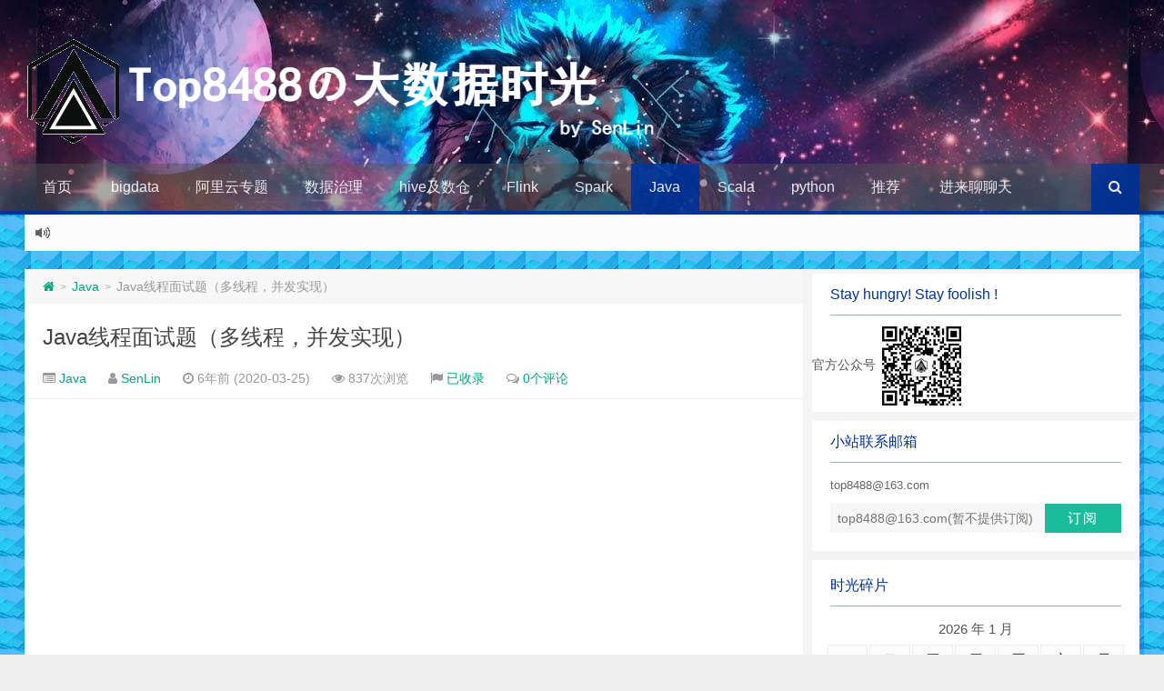

--- FILE ---
content_type: text/html; charset=UTF-8
request_url: https://www.top8488.top/java/240.html/java%E7%BA%BF%E7%A8%8B%E9%9D%A2%E8%AF%95%E9%A2%98%EF%BC%88%E5%A4%9A%E7%BA%BF%E7%A8%8B%EF%BC%8C%E5%B9%B6%E5%8F%91%E5%AE%9E%E7%8E%B0%EF%BC%89/
body_size: 101809
content:
<!--
代码如诗 , 如痴如醉 !
-->
<!DOCTYPE HTML>
<html xmlns:wb="http://open.weibo.com/wb" lang="zh-CN">
<head>
	<script async src="https://pagead2.googlesyndication.com/pagead/js/adsbygoogle.js?client=ca-pub-3732573290941056"
     crossorigin="anonymous"></script>
 <meta name="sogou_site_verification" content="JlJ67AZGg5" /> 
<meta name="baidu-site-verification" content="code-XfJVFVUela" />
<meta charset="UTF-8">
<meta http-equiv="Cache-Control" content="no-transform" />
<meta http-equiv="Cache-Control" content="no-siteapp" />
<meta http-equiv="X-UA-Compatible" content="IE=edge,IE=10,IE=9,IE=8">
<meta name="viewport" content="width=device-width, initial-scale=1.0, user-scalable=0, minimum-scale=1.0, maximum-scale=1.0">
<link href="/favicon.ico" rel="icon" type="image/x-icon" />
<meta name='robots' content='index, follow, max-image-preview:large, max-snippet:-1, max-video-preview:-1' />

	<!-- This site is optimized with the Yoast SEO plugin v22.6 - https://yoast.com/wordpress/plugins/seo/ -->
	<title>Java线程面试题（多线程，并发实现） - 大数据学习,java,hadoop,spark,hive,数据仓库</title>
	<meta name="description" content="Java线程面试题（多线程，并发实现）-Java线程面试题（多线程，并发实现）" />
	<link rel="canonical" href="https://www.top8488.top/java/240.html/java线程面试题（多线程，并发实现）/" />
	<meta property="og:locale" content="zh_CN" />
	<meta property="og:type" content="article" />
	<meta property="og:title" content="Java线程面试题（多线程，并发实现） - 大数据学习,java,hadoop,spark,hive,数据仓库" />
	<meta property="og:description" content="Java线程面试题（多线程，并发实现）-Java线程面试题（多线程，并发实现）" />
	<meta property="og:url" content="https://www.top8488.top/java/240.html/java线程面试题（多线程，并发实现）/" />
	<meta property="og:site_name" content="大数据学习,java,hadoop,spark,hive,数据仓库" />
	<meta property="article:published_time" content="2020-03-25T01:47:45+00:00" />
	<meta property="article:modified_time" content="2020-09-11T06:17:32+00:00" />
	<meta name="author" content="SenLin" />
	<meta name="twitter:card" content="summary_large_image" />
	<meta name="twitter:label1" content="作者" />
	<meta name="twitter:data1" content="SenLin" />
	<meta name="twitter:label2" content="预计阅读时间" />
	<meta name="twitter:data2" content="3 分" />
	<script type="application/ld+json" class="yoast-schema-graph">{"@context":"https://schema.org","@graph":[{"@type":"Article","@id":"https://www.top8488.top/java/240.html/java%e7%ba%bf%e7%a8%8b%e9%9d%a2%e8%af%95%e9%a2%98%ef%bc%88%e5%a4%9a%e7%ba%bf%e7%a8%8b%ef%bc%8c%e5%b9%b6%e5%8f%91%e5%ae%9e%e7%8e%b0%ef%bc%89/#article","isPartOf":{"@id":"https://www.top8488.top/java/240.html/java%e7%ba%bf%e7%a8%8b%e9%9d%a2%e8%af%95%e9%a2%98%ef%bc%88%e5%a4%9a%e7%ba%bf%e7%a8%8b%ef%bc%8c%e5%b9%b6%e5%8f%91%e5%ae%9e%e7%8e%b0%ef%bc%89/"},"author":{"name":"SenLin","@id":"https://www.top8488.top/#/schema/person/07de2352b5e73e0b4fb9b71a1c28e177"},"headline":"Java线程面试题（多线程，并发实现）","datePublished":"2020-03-25T01:47:45+00:00","dateModified":"2020-09-11T06:17:32+00:00","mainEntityOfPage":{"@id":"https://www.top8488.top/java/240.html/java%e7%ba%bf%e7%a8%8b%e9%9d%a2%e8%af%95%e9%a2%98%ef%bc%88%e5%a4%9a%e7%ba%bf%e7%a8%8b%ef%bc%8c%e5%b9%b6%e5%8f%91%e5%ae%9e%e7%8e%b0%ef%bc%89/"},"wordCount":562,"commentCount":0,"publisher":{"@id":"https://www.top8488.top/#/schema/person/07de2352b5e73e0b4fb9b71a1c28e177"},"keywords":["java","多线程","线程安全"],"articleSection":["Java"],"inLanguage":"zh-Hans","potentialAction":[{"@type":"CommentAction","name":"Comment","target":["https://www.top8488.top/java/240.html/java%e7%ba%bf%e7%a8%8b%e9%9d%a2%e8%af%95%e9%a2%98%ef%bc%88%e5%a4%9a%e7%ba%bf%e7%a8%8b%ef%bc%8c%e5%b9%b6%e5%8f%91%e5%ae%9e%e7%8e%b0%ef%bc%89/#respond"]}]},{"@type":"WebPage","@id":"https://www.top8488.top/java/240.html/java%e7%ba%bf%e7%a8%8b%e9%9d%a2%e8%af%95%e9%a2%98%ef%bc%88%e5%a4%9a%e7%ba%bf%e7%a8%8b%ef%bc%8c%e5%b9%b6%e5%8f%91%e5%ae%9e%e7%8e%b0%ef%bc%89/","url":"https://www.top8488.top/java/240.html/java%e7%ba%bf%e7%a8%8b%e9%9d%a2%e8%af%95%e9%a2%98%ef%bc%88%e5%a4%9a%e7%ba%bf%e7%a8%8b%ef%bc%8c%e5%b9%b6%e5%8f%91%e5%ae%9e%e7%8e%b0%ef%bc%89/","name":"Java线程面试题（多线程，并发实现） - 大数据学习,java,hadoop,spark,hive,数据仓库","isPartOf":{"@id":"https://www.top8488.top/#website"},"datePublished":"2020-03-25T01:47:45+00:00","dateModified":"2020-09-11T06:17:32+00:00","description":"Java线程面试题（多线程，并发实现）-Java线程面试题（多线程，并发实现）","breadcrumb":{"@id":"https://www.top8488.top/java/240.html/java%e7%ba%bf%e7%a8%8b%e9%9d%a2%e8%af%95%e9%a2%98%ef%bc%88%e5%a4%9a%e7%ba%bf%e7%a8%8b%ef%bc%8c%e5%b9%b6%e5%8f%91%e5%ae%9e%e7%8e%b0%ef%bc%89/#breadcrumb"},"inLanguage":"zh-Hans","potentialAction":[{"@type":"ReadAction","target":["https://www.top8488.top/java/240.html/java%e7%ba%bf%e7%a8%8b%e9%9d%a2%e8%af%95%e9%a2%98%ef%bc%88%e5%a4%9a%e7%ba%bf%e7%a8%8b%ef%bc%8c%e5%b9%b6%e5%8f%91%e5%ae%9e%e7%8e%b0%ef%bc%89/"]}]},{"@type":"BreadcrumbList","@id":"https://www.top8488.top/java/240.html/java%e7%ba%bf%e7%a8%8b%e9%9d%a2%e8%af%95%e9%a2%98%ef%bc%88%e5%a4%9a%e7%ba%bf%e7%a8%8b%ef%bc%8c%e5%b9%b6%e5%8f%91%e5%ae%9e%e7%8e%b0%ef%bc%89/#breadcrumb","itemListElement":[{"@type":"ListItem","position":1,"name":"首页","item":"https://www.top8488.top/"},{"@type":"ListItem","position":2,"name":"Java线程面试题（多线程，并发实现）"}]},{"@type":"WebSite","@id":"https://www.top8488.top/#website","url":"https://www.top8488.top/","name":"大数据学习,java,hadoop,spark,hive,数据仓库","description":"大数据学习,java,hadoop,spark,hive,数据仓库","publisher":{"@id":"https://www.top8488.top/#/schema/person/07de2352b5e73e0b4fb9b71a1c28e177"},"potentialAction":[{"@type":"SearchAction","target":{"@type":"EntryPoint","urlTemplate":"https://www.top8488.top/?s={search_term_string}"},"query-input":"required name=search_term_string"}],"inLanguage":"zh-Hans"},{"@type":["Person","Organization"],"@id":"https://www.top8488.top/#/schema/person/07de2352b5e73e0b4fb9b71a1c28e177","name":"SenLin","image":{"@type":"ImageObject","inLanguage":"zh-Hans","@id":"https://www.top8488.top/#/schema/person/image/","url":"https://secure.gravatar.com/avatar/3cdfb75836a0260241acd6348d7455c9?s=96&d=mm&r=g","contentUrl":"https://secure.gravatar.com/avatar/3cdfb75836a0260241acd6348d7455c9?s=96&d=mm&r=g","caption":"SenLin"},"logo":{"@id":"https://www.top8488.top/#/schema/person/image/"},"description":"5G新时代，玩转大数据！"}]}</script>
	<!-- / Yoast SEO plugin. -->


<link rel='stylesheet' id='content-hiding-css-css' href='https://www.top8488.top/wp-content/plugins/content-hiding/css/content-hiding.min.css?ver=0.0.2' type='text/css' media='all' />
<style id='classic-theme-styles-inline-css' type='text/css'>
/*! This file is auto-generated */
.wp-block-button__link{color:#fff;background-color:#32373c;border-radius:9999px;box-shadow:none;text-decoration:none;padding:calc(.667em + 2px) calc(1.333em + 2px);font-size:1.125em}.wp-block-file__button{background:#32373c;color:#fff;text-decoration:none}
</style>
<style id='global-styles-inline-css' type='text/css'>
body{--wp--preset--color--black: #000000;--wp--preset--color--cyan-bluish-gray: #abb8c3;--wp--preset--color--white: #ffffff;--wp--preset--color--pale-pink: #f78da7;--wp--preset--color--vivid-red: #cf2e2e;--wp--preset--color--luminous-vivid-orange: #ff6900;--wp--preset--color--luminous-vivid-amber: #fcb900;--wp--preset--color--light-green-cyan: #7bdcb5;--wp--preset--color--vivid-green-cyan: #00d084;--wp--preset--color--pale-cyan-blue: #8ed1fc;--wp--preset--color--vivid-cyan-blue: #0693e3;--wp--preset--color--vivid-purple: #9b51e0;--wp--preset--gradient--vivid-cyan-blue-to-vivid-purple: linear-gradient(135deg,rgba(6,147,227,1) 0%,rgb(155,81,224) 100%);--wp--preset--gradient--light-green-cyan-to-vivid-green-cyan: linear-gradient(135deg,rgb(122,220,180) 0%,rgb(0,208,130) 100%);--wp--preset--gradient--luminous-vivid-amber-to-luminous-vivid-orange: linear-gradient(135deg,rgba(252,185,0,1) 0%,rgba(255,105,0,1) 100%);--wp--preset--gradient--luminous-vivid-orange-to-vivid-red: linear-gradient(135deg,rgba(255,105,0,1) 0%,rgb(207,46,46) 100%);--wp--preset--gradient--very-light-gray-to-cyan-bluish-gray: linear-gradient(135deg,rgb(238,238,238) 0%,rgb(169,184,195) 100%);--wp--preset--gradient--cool-to-warm-spectrum: linear-gradient(135deg,rgb(74,234,220) 0%,rgb(151,120,209) 20%,rgb(207,42,186) 40%,rgb(238,44,130) 60%,rgb(251,105,98) 80%,rgb(254,248,76) 100%);--wp--preset--gradient--blush-light-purple: linear-gradient(135deg,rgb(255,206,236) 0%,rgb(152,150,240) 100%);--wp--preset--gradient--blush-bordeaux: linear-gradient(135deg,rgb(254,205,165) 0%,rgb(254,45,45) 50%,rgb(107,0,62) 100%);--wp--preset--gradient--luminous-dusk: linear-gradient(135deg,rgb(255,203,112) 0%,rgb(199,81,192) 50%,rgb(65,88,208) 100%);--wp--preset--gradient--pale-ocean: linear-gradient(135deg,rgb(255,245,203) 0%,rgb(182,227,212) 50%,rgb(51,167,181) 100%);--wp--preset--gradient--electric-grass: linear-gradient(135deg,rgb(202,248,128) 0%,rgb(113,206,126) 100%);--wp--preset--gradient--midnight: linear-gradient(135deg,rgb(2,3,129) 0%,rgb(40,116,252) 100%);--wp--preset--font-size--small: 13px;--wp--preset--font-size--medium: 20px;--wp--preset--font-size--large: 36px;--wp--preset--font-size--x-large: 42px;--wp--preset--spacing--20: 0.44rem;--wp--preset--spacing--30: 0.67rem;--wp--preset--spacing--40: 1rem;--wp--preset--spacing--50: 1.5rem;--wp--preset--spacing--60: 2.25rem;--wp--preset--spacing--70: 3.38rem;--wp--preset--spacing--80: 5.06rem;--wp--preset--shadow--natural: 6px 6px 9px rgba(0, 0, 0, 0.2);--wp--preset--shadow--deep: 12px 12px 50px rgba(0, 0, 0, 0.4);--wp--preset--shadow--sharp: 6px 6px 0px rgba(0, 0, 0, 0.2);--wp--preset--shadow--outlined: 6px 6px 0px -3px rgba(255, 255, 255, 1), 6px 6px rgba(0, 0, 0, 1);--wp--preset--shadow--crisp: 6px 6px 0px rgba(0, 0, 0, 1);}:where(.is-layout-flex){gap: 0.5em;}:where(.is-layout-grid){gap: 0.5em;}body .is-layout-flex{display: flex;}body .is-layout-flex{flex-wrap: wrap;align-items: center;}body .is-layout-flex > *{margin: 0;}body .is-layout-grid{display: grid;}body .is-layout-grid > *{margin: 0;}:where(.wp-block-columns.is-layout-flex){gap: 2em;}:where(.wp-block-columns.is-layout-grid){gap: 2em;}:where(.wp-block-post-template.is-layout-flex){gap: 1.25em;}:where(.wp-block-post-template.is-layout-grid){gap: 1.25em;}.has-black-color{color: var(--wp--preset--color--black) !important;}.has-cyan-bluish-gray-color{color: var(--wp--preset--color--cyan-bluish-gray) !important;}.has-white-color{color: var(--wp--preset--color--white) !important;}.has-pale-pink-color{color: var(--wp--preset--color--pale-pink) !important;}.has-vivid-red-color{color: var(--wp--preset--color--vivid-red) !important;}.has-luminous-vivid-orange-color{color: var(--wp--preset--color--luminous-vivid-orange) !important;}.has-luminous-vivid-amber-color{color: var(--wp--preset--color--luminous-vivid-amber) !important;}.has-light-green-cyan-color{color: var(--wp--preset--color--light-green-cyan) !important;}.has-vivid-green-cyan-color{color: var(--wp--preset--color--vivid-green-cyan) !important;}.has-pale-cyan-blue-color{color: var(--wp--preset--color--pale-cyan-blue) !important;}.has-vivid-cyan-blue-color{color: var(--wp--preset--color--vivid-cyan-blue) !important;}.has-vivid-purple-color{color: var(--wp--preset--color--vivid-purple) !important;}.has-black-background-color{background-color: var(--wp--preset--color--black) !important;}.has-cyan-bluish-gray-background-color{background-color: var(--wp--preset--color--cyan-bluish-gray) !important;}.has-white-background-color{background-color: var(--wp--preset--color--white) !important;}.has-pale-pink-background-color{background-color: var(--wp--preset--color--pale-pink) !important;}.has-vivid-red-background-color{background-color: var(--wp--preset--color--vivid-red) !important;}.has-luminous-vivid-orange-background-color{background-color: var(--wp--preset--color--luminous-vivid-orange) !important;}.has-luminous-vivid-amber-background-color{background-color: var(--wp--preset--color--luminous-vivid-amber) !important;}.has-light-green-cyan-background-color{background-color: var(--wp--preset--color--light-green-cyan) !important;}.has-vivid-green-cyan-background-color{background-color: var(--wp--preset--color--vivid-green-cyan) !important;}.has-pale-cyan-blue-background-color{background-color: var(--wp--preset--color--pale-cyan-blue) !important;}.has-vivid-cyan-blue-background-color{background-color: var(--wp--preset--color--vivid-cyan-blue) !important;}.has-vivid-purple-background-color{background-color: var(--wp--preset--color--vivid-purple) !important;}.has-black-border-color{border-color: var(--wp--preset--color--black) !important;}.has-cyan-bluish-gray-border-color{border-color: var(--wp--preset--color--cyan-bluish-gray) !important;}.has-white-border-color{border-color: var(--wp--preset--color--white) !important;}.has-pale-pink-border-color{border-color: var(--wp--preset--color--pale-pink) !important;}.has-vivid-red-border-color{border-color: var(--wp--preset--color--vivid-red) !important;}.has-luminous-vivid-orange-border-color{border-color: var(--wp--preset--color--luminous-vivid-orange) !important;}.has-luminous-vivid-amber-border-color{border-color: var(--wp--preset--color--luminous-vivid-amber) !important;}.has-light-green-cyan-border-color{border-color: var(--wp--preset--color--light-green-cyan) !important;}.has-vivid-green-cyan-border-color{border-color: var(--wp--preset--color--vivid-green-cyan) !important;}.has-pale-cyan-blue-border-color{border-color: var(--wp--preset--color--pale-cyan-blue) !important;}.has-vivid-cyan-blue-border-color{border-color: var(--wp--preset--color--vivid-cyan-blue) !important;}.has-vivid-purple-border-color{border-color: var(--wp--preset--color--vivid-purple) !important;}.has-vivid-cyan-blue-to-vivid-purple-gradient-background{background: var(--wp--preset--gradient--vivid-cyan-blue-to-vivid-purple) !important;}.has-light-green-cyan-to-vivid-green-cyan-gradient-background{background: var(--wp--preset--gradient--light-green-cyan-to-vivid-green-cyan) !important;}.has-luminous-vivid-amber-to-luminous-vivid-orange-gradient-background{background: var(--wp--preset--gradient--luminous-vivid-amber-to-luminous-vivid-orange) !important;}.has-luminous-vivid-orange-to-vivid-red-gradient-background{background: var(--wp--preset--gradient--luminous-vivid-orange-to-vivid-red) !important;}.has-very-light-gray-to-cyan-bluish-gray-gradient-background{background: var(--wp--preset--gradient--very-light-gray-to-cyan-bluish-gray) !important;}.has-cool-to-warm-spectrum-gradient-background{background: var(--wp--preset--gradient--cool-to-warm-spectrum) !important;}.has-blush-light-purple-gradient-background{background: var(--wp--preset--gradient--blush-light-purple) !important;}.has-blush-bordeaux-gradient-background{background: var(--wp--preset--gradient--blush-bordeaux) !important;}.has-luminous-dusk-gradient-background{background: var(--wp--preset--gradient--luminous-dusk) !important;}.has-pale-ocean-gradient-background{background: var(--wp--preset--gradient--pale-ocean) !important;}.has-electric-grass-gradient-background{background: var(--wp--preset--gradient--electric-grass) !important;}.has-midnight-gradient-background{background: var(--wp--preset--gradient--midnight) !important;}.has-small-font-size{font-size: var(--wp--preset--font-size--small) !important;}.has-medium-font-size{font-size: var(--wp--preset--font-size--medium) !important;}.has-large-font-size{font-size: var(--wp--preset--font-size--large) !important;}.has-x-large-font-size{font-size: var(--wp--preset--font-size--x-large) !important;}
.wp-block-navigation a:where(:not(.wp-element-button)){color: inherit;}
:where(.wp-block-post-template.is-layout-flex){gap: 1.25em;}:where(.wp-block-post-template.is-layout-grid){gap: 1.25em;}
:where(.wp-block-columns.is-layout-flex){gap: 2em;}:where(.wp-block-columns.is-layout-grid){gap: 2em;}
.wp-block-pullquote{font-size: 1.5em;line-height: 1.6;}
</style>
<link rel='stylesheet' id='style-css' href='https://www.top8488.top/wp-content/themes/Git-alpha-GiUEQq/style.css?ver=1.0' type='text/css' media='all' />
<script type="text/javascript" src="https://www.top8488.top/wp-content/themes/Git-alpha-GiUEQq/assets/js/jquery.min.js?ver=1.0" id="jquery-js"></script>
<link rel="https://api.w.org/" href="https://www.top8488.top/wp-json/" /><link rel="alternate" type="application/json" href="https://www.top8488.top/wp-json/wp/v2/posts/240" /><script data-ad-client="ca-pub-3732573290941056" async src="https://pagead2.googlesyndication.com/pagead/js/adsbygoogle.js"></script>		<script>
			document.documentElement.className = document.documentElement.className.replace('no-js', 'js');
		</script>
				<style>
			.no-js img.lazyload {
				display: none;
			}

			figure.wp-block-image img.lazyloading {
				min-width: 150px;
			}

						.lazyload, .lazyloading {
				opacity: 0;
			}

			.lazyloaded {
				opacity: 1;
				transition: opacity 400ms;
				transition-delay: 0ms;
			}

					</style>
		<!-- Analytics by WP Statistics v14.6.4 - https://wp-statistics.com/ -->
<meta name="keywords" content="java, 多线程, 线程安全, Java">
<meta name="description" content="Java线程面试题（多线程，并发实现）69）如何确保线程安全？什么是Executor框架？47) 如果同步块内的线程抛出异常会发生什么？">
<style type="text/css" id="custom-background-css">
body.custom-background { background-image: url("https://www.top8488.top/wp-content/themes/Git-alpha-GiUEQq/assets/img/bg.png"); background-position: left top; background-size: auto; background-repeat: repeat; background-attachment: fixed; }
</style>
	<link rel="icon" href="https://www.top8488.top/wp-content/uploads/2020/04/cropped-2020040907183631-32x32.png" sizes="32x32" />
<link rel="icon" href="https://www.top8488.top/wp-content/uploads/2020/04/cropped-2020040907183631-192x192.png" sizes="192x192" />
<link rel="apple-touch-icon" href="https://www.top8488.top/wp-content/uploads/2020/04/cropped-2020040907183631-180x180.png" />
<meta name="msapplication-TileImage" content="https://www.top8488.top/wp-content/uploads/2020/04/cropped-2020040907183631-270x270.png" />
<script>
var _hmt = _hmt || [];
(function() {
  var hm = document.createElement("script");
  hm.src = "https://hm.baidu.com/hm.js?7f9abf2a9a9faa56f3b5930cf6ad1779";
  var s = document.getElementsByTagName("script")[0]; 
  s.parentNode.insertBefore(hm, s);
})();
</script>

<script>
window._deel = {name: '大数据学习,java,hadoop,spark,hive,数据仓库',url: 'https://www.top8488.top/wp-content/themes/Git-alpha-GiUEQq', luck: '', ajaxpager: '', commenton: 0, roll: [1,2]}
</script>
<!--[if lt IE 9]><script src="https://cdn.bootcss.com/html5shiv/r29/html5.min.js"></script><![endif]-->
<script>
var ajax={get:function(t,e){var s=new XMLHttpRequest||new ActiveXObject("Microsoft,XMLHTTP");s.open("GET",t,!0),s.onreadystatechange=function(){(4==s.readyState&&200==s.status||304==s.status)&&e.call(this,s.responseText)},s.send()},post:function(t,e,s){var n=new XMLHttpRequest||new ActiveXObject("Microsoft,XMLHTTP");n.open("POST",t,!0),n.setRequestHeader("Content-Type","application/x-www-form-urlencoded"),n.onreadystatechange=function(){4!=n.readyState||200!=n.status&&304!=n.status||s.call(this,n.responseText)},n.send(e)}};function setCookie(e,t,o){var i=new Date;i.setDate(i.getDate()+o),document.cookie=e+"="+escape(t)+(null==o?"":";expires="+i.toGMTString())};function getCookie(e){var t,n=new RegExp("(^| )"+e+"=([^;]*)(;|$)");return(t=document.cookie.match(n))?t[2]:null};
</script>
</head>
<body class="post-template-default single single-post postid-240 single-format-standard custom-background">
<header style="background:inherit;background-size: cover;background-repeat:repeat-x\9" id="header" class="header lazyload" data-bg="url(&#039;https://www.top8488.top/wp-content/uploads/2024/04/2024041013331239.jpg&#039;) center 0px repeat-x">
<style type="text/css">#nav-header{background-color: rgba(85,84,85, 0.5);background: rgba(85,84,85, 0.5);color: rgba(85,84,85, 0.5);}</style><style type="text/css">.navbar .nav li:hover a, .navbar .nav li.current-menu-item a, .navbar .nav li.current-menu-parent a, .navbar .nav li.current_page_item a, .navbar .nav li.current-post-ancestor a,.toggle-search ,#submit ,.pagination ul>.active>a,.pagination ul>.active>span,.bdcs-container .bdcs-search-form-submit,.metacat a{background: #003399;}.footer,.title h2,.card-item .cardpricebtn{color: #003399;}.bdcs-container .bdcs-search-form-submit ,.bdcs-container .bdcs-search {border-color: #003399;}.pagination ul>li>a:hover,.navbar .nav li a:focus, .navbar .nav li a:hover,.toggle-search:hover,#submit:hover,.cardpricebtn .cardbuy {background-color: #002266;}.tooltip-inner{background-color:#002266;}.tooltip.top .tooltip-arrow{border-top-color:#002266;}.tooltip.right .tooltip-arrow{border-right-color:#002266;}.tooltip.left .tooltip-arrow{border-left-color:#002266;}.tooltip.bottom .tooltip-arrow{border-bottom-color:#002266;}</style>	
<!--给 WordPress 网站添加鼠标点击爆炸五颜六色特效-->
	 <div id="clickCanvas" style=" position:fixed;left:0;top:0;z-index:999999999;pointer-events:none;">
		 <script type="text/javascript" src="https://www.top8488.top/wp-content/themes/Git-alpha-GiUEQq/assets/js/mouse_01.js"></script>
	</div>
	
	
<div class="container-inner"><div class="g-logo pull-left"><a href="/">
<div class="h1logo" ><img title="大数据学习,java,hadoop,spark,hive,数据仓库" alt="大数据学习,java,hadoop,spark,hive,数据仓库" data-src="https://www.top8488.top/wp-content/uploads/2020/04/2020040907414827.png" src="[data-uri]" class="lazyload" style="--smush-placeholder-width: 720px; --smush-placeholder-aspect-ratio: 720/120;"><noscript><img title="大数据学习,java,hadoop,spark,hive,数据仓库" alt="大数据学习,java,hadoop,spark,hive,数据仓库" src="https://www.top8488.top/wp-content/uploads/2020/04/2020040907414827.png"></noscript></div></a></div></div><div id="toubuads"><script async src="https://pagead2.googlesyndication.com/pagead/js/adsbygoogle.js?client=ca-pub-3732573290941056"
     crossorigin="anonymous"></script>
<!-- Ad_侧边1 -->
<ins class="adsbygoogle"
     style="display:block"
     data-ad-client="ca-pub-3732573290941056"
     data-ad-slot="2854920479"
     data-ad-format="auto"
     data-full-width-responsive="true"></ins>
<script>
     (adsbygoogle = window.adsbygoogle || []).push({});
</script></div>
<div id="nav-header" class="navbar" style="border-bottom: 4px solid #003399 ;">
<style type="text/css">.bdsharebuttonbox a{cursor:pointer;border-bottom:0;margin-right:5px;width:28px;height:28px;line-height:28px;color:#fff}.bds_renren{background:#94b3eb}.bds_qzone{background:#fac33f}.bds_more{background:#40a57d}.bds_weixin{background:#7ad071}.bdsharebuttonbox a:hover{background-color:#7fb4ab;color:#fff;border-bottom:0}</style><div class="toggle-search pc-hide" style="float:right;position:absolute;top:0;right:0;"><i class="fa fa-search"></i></div><div class="search-expand pc-hide" style="display:none;"><div class="search-expand-inner pc-hide">
<form method="get" class="searchform themeform" action="https://www.top8488.top">
   <div><input type="text" class="search" placeholder="输入内容并回车,啥都有哦！" name="s" x-webkit-speech /></div>
</form>
</div>
</div>
<ul class="nav">
<li id="menu-item-62" class="menu-item menu-item-type-custom menu-item-object-custom menu-item-home menu-item-62"><a href="http://www.top8488.top/">首页</a></li>
<li id="menu-item-113" class="menu-item menu-item-type-taxonomy menu-item-object-category menu-item-has-children menu-item-113"><a href="https://www.top8488.top/category/%e6%95%b0%e6%8d%ae%e6%96%b0%e9%b2%9c%e4%ba%8b/">bigdata</a>
<ul class="sub-menu">
	<li id="menu-item-132" class="menu-item menu-item-type-taxonomy menu-item-object-category menu-item-132"><a href="https://www.top8488.top/category/kafka/">Kafka</a></li>
	<li id="menu-item-129" class="menu-item menu-item-type-taxonomy menu-item-object-category menu-item-129"><a href="https://www.top8488.top/category/hadoop/">Hadoop</a></li>
	<li id="menu-item-127" class="menu-item menu-item-type-taxonomy menu-item-object-category menu-item-127"><a href="https://www.top8488.top/category/clikhouse/">ClikHouse</a></li>
	<li id="menu-item-750" class="menu-item menu-item-type-post_type menu-item-object-page menu-item-750"><a href="https://www.top8488.top/spark2020apache/">Apache开源历史版本大全</a></li>
</ul>
</li>
<li id="menu-item-1330" class="menu-item menu-item-type-taxonomy menu-item-object-category menu-item-has-children menu-item-1330"><a href="https://www.top8488.top/category/%e9%98%bf%e9%87%8c%e4%ba%91%e5%a4%a7%e6%95%b0%e6%8d%ae/">阿里云专题</a>
<ul class="sub-menu">
	<li id="menu-item-1331" class="menu-item menu-item-type-taxonomy menu-item-object-category menu-item-1331"><a href="https://www.top8488.top/category/dw/">DataWorks</a></li>
</ul>
</li>
<li id="menu-item-1325" class="menu-item menu-item-type-taxonomy menu-item-object-category menu-item-1325"><a href="https://www.top8488.top/category/sjzl/">数据治理</a></li>
<li id="menu-item-130" class="menu-item menu-item-type-taxonomy menu-item-object-category menu-item-130"><a href="https://www.top8488.top/category/hive/">hive及数仓</a></li>
<li id="menu-item-128" class="menu-item menu-item-type-taxonomy menu-item-object-category menu-item-128"><a href="https://www.top8488.top/category/flink/">Flink</a></li>
<li id="menu-item-66" class="menu-item menu-item-type-taxonomy menu-item-object-category menu-item-66"><a href="https://www.top8488.top/category/001/">Spark</a></li>
<li id="menu-item-131" class="menu-item menu-item-type-taxonomy menu-item-object-category current-post-ancestor current-menu-parent current-post-parent menu-item-131"><a href="https://www.top8488.top/category/java/">Java</a></li>
<li id="menu-item-133" class="menu-item menu-item-type-taxonomy menu-item-object-category menu-item-133"><a href="https://www.top8488.top/category/scala/">Scala</a></li>
<li id="menu-item-1388" class="menu-item menu-item-type-taxonomy menu-item-object-category menu-item-1388"><a href="https://www.top8488.top/category/python/">python</a></li>
<li id="menu-item-5555" class="menu-item menu-item-type-taxonomy menu-item-object-category menu-item-5555"><a href="https://www.top8488.top/category/tuijian/">推荐</a></li>
<li id="menu-item-1008" class="menu-item menu-item-type-post_type menu-item-object-page menu-item-has-children menu-item-1008"><a href="https://www.top8488.top/%e8%bf%9b%e6%9d%a5%e8%81%8a%e8%81%8a%e5%a4%a9/">进来聊聊天</a>
<ul class="sub-menu">
	<li id="menu-item-63" class="menu-item menu-item-type-post_type menu-item-object-page menu-item-privacy-policy menu-item-63"><a rel="privacy-policy" href="https://www.top8488.top/privacy-policy/">隐私政策</a></li>
</ul>
</li>
<li style="float:right;"><div class="toggle-search m-hide"><i class="fa fa-search"></i></div><div class="search-expand" style="display: none;"><div class="search-expand-inner">
<form method="get" class="searchform themeform" action="https://www.top8488.top">
   <div><input type="text" class="search" placeholder="输入内容并回车,啥都有哦！" name="s" x-webkit-speech /></div>
</form>
</div>
</div>
</li>
</ul>
</div>
</header>
<section class="container">
<div class="speedbar">
                <div class="toptip" id="callboard"><ul style="font-size:16px;margin-top:2px;">
		</ul></div>
    </div>
<div class="banner banner-site"><script async src="https://pagead2.googlesyndication.com/pagead/js/adsbygoogle.js?client=ca-pub-3732573290941056"
     crossorigin="anonymous"></script></div><div class="content-wrap">
	<div class="content">
<div class="breadcrumbs"><a title="返回首页" href="https://www.top8488.top"><i class="fa fa-home"></i></a> <small>></small> <a href="https://www.top8488.top/category/java/">Java</a> <small>></small> <span class="muted">Java线程面试题（多线程，并发实现）</span></div><style type="text/css">.article-content p {text-indent: 2em;}.article-content p a,.article-content p video,.article-content table p{text-indent: 0 !important;}</style>				<header class="article-header">
			<h1 class="article-title"><a href="https://www.top8488.top/java/240.html/java%e7%ba%bf%e7%a8%8b%e9%9d%a2%e8%af%95%e9%a2%98%ef%bc%88%e5%a4%9a%e7%ba%bf%e7%a8%8b%ef%bc%8c%e5%b9%b6%e5%8f%91%e5%ae%9e%e7%8e%b0%ef%bc%89/">Java线程面试题（多线程，并发实现）</a></h1>
			<div class="meta">
				<span id="mute-category" class="muted"><i class="fa fa-list-alt"></i><a href="https://www.top8488.top/category/java/"> Java</a></span>				<span class="muted"><i class="fa fa-user"></i> <a href="https://www.top8488.top/author/sladm/">SenLin</a></span>

    
				<span class="muted"><i class="fa fa-clock-o"></i> 6年前 (2020-03-25)</span>
				<span class="muted"><i class="fa fa-eye"></i> 837次浏览</span>
				<span class="muted"><i class="fa fa-flag"></i> <a target="_blank" title="点击查看" rel="external nofollow" href="http://www.baidu.com/s?wd=Java线程面试题（多线程，并发实现）">已收录</a></span>				<span class="muted"><i class="fa fa-comments-o"></i> <a href="https://www.top8488.top/java/240.html/java%e7%ba%bf%e7%a8%8b%e9%9d%a2%e8%af%95%e9%a2%98%ef%bc%88%e5%a4%9a%e7%ba%bf%e7%a8%8b%ef%bc%8c%e5%b9%b6%e5%8f%91%e5%ae%9e%e7%8e%b0%ef%bc%89/#respond">0个评论</a></span>								<span class="muted"></span>
			</div>
				</header>
<div class="banner banner-post"><script async src="https://pagead2.googlesyndication.com/pagead/js/adsbygoogle.js?client=ca-pub-3732573290941056"
     crossorigin="anonymous"></script>
<ins class="adsbygoogle"
     style="display:block; text-align:center;"
     data-ad-layout="in-article"
     data-ad-format="fluid"
     data-ad-client="ca-pub-3732573290941056"
     data-ad-slot="1885453735"></ins>
<script>
     (adsbygoogle = window.adsbygoogle || []).push({});
</script></div>		<article class="article-content">
			<p>下面是我自己收集整理的Java线程相关的面试题，可以用它来好好准备面试。</p>
<p>若有问题，欢迎提出，共同进步！</p>
<p>1) 什么是线程？</p>
<p>线程是操作系统能够进行运算调度的最小单位，它被包含在进程之中，是进程中的实际运作单位。程序员可以通过它进行多处理器编程，你可以使用<a href="https://www.top8488.top/tag/%e5%a4%9a%e7%ba%bf%e7%a8%8b/" title="查看更多关于多线程的文章" target="_blank">多线程</a>对运算密集型任务提速。比如，如果一个线程完成一个任务要100毫秒，那么用十个线程完成该任务只需10毫秒。</p>
<p>2) 线程和进程有什么区别？</p>
<p>一个进程是一个独立(self contained)的运行环境，它可以被看作一个程序或者一个应用。而线程是在进程中执行的一个任务。线程是进程的子集，一个进程可以有很<a href="https://www.top8488.top/tag/%e5%a4%9a%e7%ba%bf%e7%a8%8b/" title="查看更多关于多线程的文章" target="_blank">多线程</a>，每条线程并行执行不同的任务。不同的进程使用不同的内存空间，而所有的线程共享一片相同的内存空间。别把它和栈内存搞混，每个线程都拥有单独的栈内存用来存储本地数据。</p>
<p>3) 如何在Java中实现线程？</p>
<p>有两种创建线程的方法：一是实现Runnable接口，然后将它传递给Thread的构造函数，创建一个Thread对象；二是直接继承Thread类。</p>
<p>4) 用Runnable还是Thread？</p>
<p>这个问题是上题的后续，大家都知道我们可以通过继承Thread类或者调用Runnable接口来实现线程，问题是，那个方法更好呢？什么情况下使用它？这个问题很容易回答，如果你知道Java不支持类的多重继承，但允许你调用多个接口。所以如果你要继承其他类，当然是调用Runnable接口好了。更多详细信息请点击这里。</p>
<p>6) Thread 类中的start() 和 run() 方法有什么区别？</p>
<p>start()方法被用来启动新创建的线程，使该被创建的线程状态变为可运行状态。当你调用run()方法的时候，只会是在原来的线程中调用，没有新的线程启动，start()方法才会启动新线程。如果我们调用了Thread的run()方法，它的行为就会和普通的方法一样，直接运行run（）方法。为了在新的线程中执行我们的代码，必须使用Thread.start()方法。</p>
<p>7) Java中Runnable和Callable有什么不同？</p>
<p>Runnable和Callable都代表那些要在不同的线程中执行的任务。Runnable从JDK1.0开始就有了，Callable是在JDK1.5增加的。它们的主要区别是Callable的 call() 方法可以返回值和抛出异常，而Runnable的run()方法没有这些功能。Callable可以返回装载有计算结果的Future对象。</p>
<p>8) Java中CyclicBarrier 和 CountDownLatch有什么不同？</p>
<p>CyclicBarrier 和 CountDownLatch 都可以用来让一组线程等待其它线程。与 CyclicBarrier 不同的是，CountdownLatch 不能重新使用。</p>
<p>9) Java内存模型是什么？</p>
<p>Java内存模型规定和指引Java程序在不同的内存架构、CPU和操作系统间有确定性地行为。它在<a href="https://www.top8488.top/tag/%e5%a4%9a%e7%ba%bf%e7%a8%8b/" title="查看更多关于多线程的文章" target="_blank">多线程</a>的情况下尤其重要。Java内存模型对一个线程所做的变动能被其它线程可见提供了保证，它们之间是先行发生关系。这个关系定义了一些规则让程序员在并发编程时思路更清晰。比如，先行发生关系确保了：</p>
<p>&#8211; 线程内的代码能够按先后顺序执行，这被称为程序次序规则。</p>
<p>&#8211; 对于同一个锁，一个解锁操作一定要发生在时间上后发生的另一个锁定操作之前，也叫做管程锁定规则。</p>
<p>&#8211; 前一个对volatile的写操作在后一个volatile的读操作之前，也叫volatile变量规则。</p>
<p>&#8211; 一个线程内的任何操作必需在这个线程的start()调用之后，也叫作线程启动规则。</p>
<p>&#8211; 一个线程的所有操作都会在线程终止之前，线程终止规则。</p>
<p>&#8211; 一个对象的终结操作必需在这个对象构造完成之后，也叫对象终结规则。</p>
<p>&#8211; 可传递性</p>
<p>强烈建议大家阅读《Java并发编程实践》第十六章来加深对Java内存模型的理解。</p>
<p>10) Java中的volatile 变量是什么？</p>
<p>volatile是一个特殊的修饰符，只有成员变量才能使用它。在Java并发程序缺少同步类的情况下，<a href="https://www.top8488.top/tag/%e5%a4%9a%e7%ba%bf%e7%a8%8b/" title="查看更多关于多线程的文章" target="_blank">多线程</a>对成员变量的操作对其它线程是透明的。volatile变量可以保证下一个读取操作会在前一个写操作之后发生。线程都会直接从内存中读取该变量并且不缓存它。这就确保了线程读取到的变量是同内存中是一致的。</p>
<p>11) 什么是<a href="https://www.top8488.top/tag/%e7%ba%bf%e7%a8%8b%e5%ae%89%e5%85%a8/" title="查看更多关于线程安全的文章" target="_blank">线程安全</a>？Vector是一个<a href="https://www.top8488.top/tag/%e7%ba%bf%e7%a8%8b%e5%ae%89%e5%85%a8/" title="查看更多关于线程安全的文章" target="_blank">线程安全</a>类吗？</p>
<p>如果你的代码所在的进程中有多个线程在同时运行，而这些线程可能会同时运行这段代码。如果每次运行结果和单线程运行的结果是一样的，而且其他的变量的值也和预期的是一样的，就是<a href="https://www.top8488.top/tag/%e7%ba%bf%e7%a8%8b%e5%ae%89%e5%85%a8/" title="查看更多关于线程安全的文章" target="_blank">线程安全</a>的。一个<a href="https://www.top8488.top/tag/%e7%ba%bf%e7%a8%8b%e5%ae%89%e5%85%a8/" title="查看更多关于线程安全的文章" target="_blank">线程安全</a>的计数器类的同一个实例对象在被多个线程使用的情况下也不会出现计算失误。很显然你可以将集合类分成两组，<a href="https://www.top8488.top/tag/%e7%ba%bf%e7%a8%8b%e5%ae%89%e5%85%a8/" title="查看更多关于线程安全的文章" target="_blank">线程安全</a>和非<a href="https://www.top8488.top/tag/%e7%ba%bf%e7%a8%8b%e5%ae%89%e5%85%a8/" title="查看更多关于线程安全的文章" target="_blank">线程安全</a>的。Vector 是用同步方法来实现线程安全的, 而和它相似的ArrayList不是线程安全的。</p>
<p>12) Java中什么是竞态条件？</p>
<p>在大多数实际的<a href="https://www.top8488.top/tag/%e5%a4%9a%e7%ba%bf%e7%a8%8b/" title="查看更多关于多线程的文章" target="_blank">多线程</a>应用中，两个或两个以上的线程需要共享对同一数据的存取。如果i线程存取相同的对象，并且每一个线程都调用了一个修改该对象状态的方法，将会发生什么呢？可以想象，线程彼此踩了对方的脚。根据线程访问数据的次序，可能会产生讹误的对象。这样的情况通常称为竞争条件。</p>
<p>13) Java中如何停止一个线程？</p>
<p>Java提供了很丰富的API但没有为停止线程提供API。JDK 1.0本来有一些像stop(), suspend() 和 resume()的控制方法，但是由于潜在的死锁威胁。因此在后续的JDK版本中他们被弃用了，之后Java API的设计者就没有提供一个兼容且线程安全的方法来停止一个线程。当run() 或者 call() 方法执行完的时候线程会自动结束，如果要手动结束一个线程，可以用volatile 布尔变量来退出run()方法的循环或者是取消任务来中断线程。</p>
<p>14) 一个线程运行时发生异常会怎样？</p>
<p>如果异常没有被捕获该线程将会停止执行。Thread.UncaughtExceptionHandler是用于处理未捕获异常造成线程突然中断情况的一个内嵌接口。当一个未捕获异常将造成线程中断的时候JVM会使用Thread.getUncaughtExceptionHandler()来查询线程的UncaughtExceptionHandler并将线程和异常作为参数传递给handler的uncaughtException()方法进行处理。</p>
<p>15） 如何在两个线程间共享数据？</p>
<p>你可以通过共享对象来实现这个目的，或者是使用像阻塞队列这样并发的数据结构。这篇教程《Java线程间通信》(涉及到在两个线程间共享对象)用wait和notify方法实现了生产者消费者模型。</p>
<p>16) Java中notify 和 notifyAll有什么区别？</p>
<p>这又是一个刁钻的问题，因为<a href="https://www.top8488.top/tag/%e5%a4%9a%e7%ba%bf%e7%a8%8b/" title="查看更多关于多线程的文章" target="_blank">多线程</a>可以等待单监控锁，Java API 的设计人员提供了一些方法当等待条件改变的时候通知它们，但是这些方法没有完全实现。notify()方法不能唤醒某个具体的线程，所以只有一个线程在等待的时候它才有用武之地。而notifyAll()唤醒所有线程并允许他们争夺锁确保了至少有一个线程能继续运行。</p>
<p>17) 为什么wait, notify 和 notifyAll这些方法不在thread类里面？</p>
<p>一个很明显的原因是JAVA提供的锁是对象级的而不是线程级的，每个对象都有锁，通过线程获得。如果线程需要等待某些锁那么调用对象中的wait()方法就有意义了。如果wait()方法定义在Thread类中，线程正在等待的是哪个锁就不明显了。简单的说，由于wait，notify和notifyAll都是锁级别的操作，所以把他们定义在Object类中因为锁属于对象。</p>
<p>18) 什么是ThreadLocal变量？</p>
<p>ThreadLocal是Java里一种特殊的变量。每个线程都有一个ThreadLocal就是每个线程都拥有了自己独立的一个变量，竞争条件被彻底消除了。如果为每个线程提供一个自己独有的变量拷贝，将大大提高效率。首先，通过复用减少了代价高昂的对象的创建个数。其次，你在没有使用高代价的同步或者不变性的情况下获得了线程安全。</p>
<p>19) 什么是FutureTask？</p>
<p>在Java并发程序中FutureTask表示一个可以取消的异步运算。它有启动和取消运算、查询运算是否完成和取回运算结果等方法。只有当运算完成的时候结果才能取回，如果运算尚未完成get方法将会阻塞。一个FutureTask对象可以对调用了Callable和Runnable的对象进行包装，由于FutureTask也是调用了Runnable接口所以它可以提交给Executor来执行。</p>
<p>20) Java中interrupted 和 isInterruptedd方法的区别？</p>
<p>interrupted() 和 isInterrupted()的主要区别是前者会将中断状态清除而后者不会。Java多线程的中断机制是用内部标识来实现的，调用Thread.interrupt()来中断一个线程就会设置中断标识为true。当中断线程调用静态方法Thread.interrupted()来检查中断状态时，中断状态会被清零。而非静态方法isInterrupted()用来查询其它线程的中断状态且不会改变中断状态标识。简单的说就是任何抛出InterruptedException异常的方法都会将中断状态清零。无论如何，一个线程的中断状态有有可能被其它线程调用中断来改变。</p>
<p>21) 为什么wait和notify方法要在同步块中调用？</p>
<p>当一个线程需要调用对象的wait()方法的时候，这个线程必须拥有该对象的锁，接着它就会释放这个对象锁并进入等待状态直到其他线程调用这个对象上的notify()方法。同样的，当一个线程需要调用对象的notify()方法时，它会释放这个对象的锁，以便其他在等待的线程就可以得到这个对象锁。由于所有的这些方法都需要线程持有对象的锁，这样就只能通过同步来实现，所以他们只能在同步方法或者同步块中被调用。如果你不这么做，代码会抛出IllegalMonitorStateException异常。</p>
<p>22) 为什么你应该在循环中检查等待条件?</p>
<p>处于等待状态的线程可能会收到错误警报和伪唤醒，如果不在循环中检查等待条件，程序就会在没有满足结束条件的情况下退出。因此，当一个等待线程醒来时，不能认为它原来的等待状态仍然是有效的，在notify()方法调用之后和等待线程醒来之前这段时间它可能会改变。这就是在循环中使用wait()方法效果更好的原因，你可以在Eclipse中创建模板调用wait和notify试一试。如果你想了解更多关于这个问题的内容，推荐你阅读《Effective Java》这本书中的线程和同步章节。</p>
<p>23) Java中的同步集合与并发集合有什么区别？</p>
<p>同步集合与并发集合都为多线程和并发提供了合适的线程安全的集合，不过并发集合的可扩展性更高。在Java1.5之前程序员们只有同步集合来用且在多线程并发的时候会导致争用，阻碍了系统的扩展性。Java5介绍了并发集合像ConcurrentHashMap，不仅提供线程安全还用锁分离和内部分区等现代技术提高了可扩展性。更多内容详见答案。</p>
<p>24） Java中堆和栈有什么不同？</p>
<p>为什么把这个问题归类在多线程和并发面试题里？因为栈是一块和线程紧密相关的内存区域。每个线程都有自己的栈内存，用于存储本地变量，方法参数和栈调用，一个线程中存储的变量对其它线程是不可见的。而堆是所有线程共享的一片公用内存区域。对象都在堆里创建，为了提升效率线程会从堆中弄一个缓存到自己的栈，如果多个线程使用该变量就可能引发问题，这时volatile 变量就可以发挥作用了，它要求线程从主存中读取变量的值。</p>
<p>更多内容详见答案。</p>
<p>25） 什么是线程池？ 为什么要使用它？</p>
<p>创建线程要花费昂贵的资源和时间，如果任务来了才创建线程那么响应时间会变长，而且一个进程能创建的线程数有限。为了避免这些问题，在程序启动的时候就创建若干线程来响应处理，它们被称为线程池，里面的线程叫工作线程。从JDK1.5开始，Java API提供了Executor框架让你可以创建不同的线程池。比如单线程池，每次处理一个任务；数目固定的线程池或者是缓存线程池（一个适合很多生存期短的任务的程序的可扩展线程池）。</p>
<p>26） 如何写代码来解决生产者消费者问题？</p>
<p>在现实中你解决的许多线程问题都属于生产者消费者模型，就是一个线程生产任务供其它线程进行消费，你必须知道怎么进行线程间通信来解决这个问题。比较低级的办法是用wait和notify来解决这个问题，比较赞的办法是用Semaphore 或者 BlockingQueue来实现生产者消费者模型。</p>
<p>27） 如何避免死锁？</p>
<p>Java多线程中的死锁</p>
<p>死锁是指两个或两个以上的进程在执行过程中，因争夺资源而造成的一种互相等待的现象，若无外力作用，它们都将无法推进下去。这是一个严重的问题，因为死锁会让你的程序挂起无法完成任务，死锁的发生必须满足以下四个条件：</p>
<p>&#8211; 互斥条件：一个资源每次只能被一个进程使用。</p>
<p>&#8211; 请求与保持条件：一个进程因请求资源而阻塞时，对已获得的资源保持不放。</p>
<p>&#8211; 不剥夺条件：进程已获得的资源，在末使用完之前，不能强行剥夺。</p>
<p>&#8211; 循环等待条件：若干进程之间形成一种头尾相接的循环等待资源关系。</p>
<p>避免死锁最简单的方法就是阻止循环等待条件，将系统中所有的资源设置标志位、排序，规定所有的进程申请资源必须以一定的顺序（升序或降序）做操作来避免死锁。</p>
<p>28) Java中活锁和死锁有什么区别？</p>
<p>这是上题的扩展，活锁和死锁类似，不同之处在于处于活锁的线程或进程的状态是不断改变的，活锁可以认为是一种特殊的饥饿。一个现实的活锁例子是两个人在狭小的走廊碰到，两个人都试着避让对方好让彼此通过，但是因为避让的方向都一样导致最后谁都不能通过走廊。简单的说就是，活锁和死锁的主要区别是前者进程的状态可以改变但是却不能继续执行。</p>
<p>29） 怎么检测一个线程是否拥有锁？</p>
<p>在<a href="https://www.top8488.top/tag/java/" title="查看更多关于java的文章" target="_blank">java</a>.lang.Thread中有一个方法叫holdsLock()，它返回true如果当且仅当当前线程拥有某个具体对象的锁。</p>
<p>30) 你如何在Java中获取线程堆栈？</p>
<p>对于不同的操作系统，有多种方法来获得Java进程的线程堆栈。当你获取线程堆栈时，JVM会把所有线程的状态存到日志文件或者输出到控制台。在Windows你可以使用Ctrl + Break组合键来获取线程堆栈，Linux下用kill -3命令。你也可以用jstack这个工具来获取，它对线程id进行操作，你可以用jps这个工具找到id。</p>
<p>31) JVM中哪个参数是用来控制线程的栈堆栈小的</p>
<p>这个问题很简单， -Xss参数用来控制线程的堆栈大小。你可以查看JVM配置列表来了解这个参数的更多信息。</p>
<p>32） Java中synchronized 和 ReentrantLock 有什么不同？</p>
<p>Java在过去很长一段时间只能通过synchronized关键字来实现互斥，它有一些缺点。比如你不能扩展锁之外的方法或者块边界，尝试获取锁时不能中途取消等。Java 5 通过Lock接口提供了更复杂的控制来解决这些问题。 ReentrantLock 类实现了 Lock，它拥有与 synchronized 相同的并发性和内存语义且它还具有可扩展性。</p>
<p>33） 有三个线程T1，T2，T3，怎么确保它们按顺序执行（确保main()方法所在的线程是Java程序最后结束的线程）？</p>
<p>在多线程中有多种方法让线程按特定顺序执行，你可以用线程类的join()方法在一个线程中启动另一个线程，另外一个线程完成该线程继续执行。为了确保三个线程的顺序你应该先启动最后一个(T3调用T2，T2调用T1)，这样T1就会先完成而T3最后完成。</p>
<p>34) Thread类中的yield方法有什么作用？</p>
<p>yield方法可以暂停当前正在执行的线程对象，让其它有相同优先级的线程执行。它是一个静态方法而且只保证当前线程放弃CPU占用而不能保证使其它线程一定能占用CPU，执行yield()的线程有可能在进入到暂停状态后马上又被执行。点击这里查看更多yield方法的相关内容。</p>
<p>35） Java中ConcurrentHashMap的并发度是什么？</p>
<p>ConcurrentHashMap把实际map划分成若干部分来实现它的可扩展性和线程安全。这种划分是使用并发度获得的，它是ConcurrentHashMap类构造函数的一个可选参数，默认值为16，这样在多线程情况下就能避免争用。</p>
<p>36） Java中Semaphore是什么？</p>
<p>Java中的Semaphore是一种新的同步类，它是一个计数信号。从概念上讲，从概念上讲，信号量维护了一个许可集合。如有必要，在许可可用前会阻塞每一个 acquire()，然后再获取该许可。每个 release()添加一个许可，从而可能释放一个正在阻塞的获取者。但是，不使用实际的许可对象，Semaphore只对可用许可的号码进行计数，并采取相应的行动。信号量常常用于多线程的代码中，比如数据库连接池。更多详细信息请点击这里。</p>
<p>37）如果你提交任务时，线程池队列已满。会时发会生什么？</p>
<p>这个问题问得很狡猾，许多程序员会认为该任务会阻塞直到线程池队列有空位。事实上如果一个任务不能被调度执行那么ThreadPoolExecutor’s submit()方法将会抛出一个RejectedExecutionException异常。</p>
<p>38) Java线程池中submit() 和 execute()方法有什么区别？</p>
<p>两个方法都可以向线程池提交任务，execute()方法的返回类型是void，它定义在Executor接口中, 而submit()方法可以返回持有计算结果的Future对象，它定义在ExecutorService接口中，它扩展了Executor接口，其它线程池类像ThreadPoolExecutor和ScheduledThreadPoolExecutor都有这些方法。更多详细信息请点击这里。</p>
<p>39) 什么是阻塞式方法？</p>
<p>阻塞式方法是指程序会一直等待该方法完成期间不做其他事情，ServerSocket的accept()方法就是一直等待客户端连接。这里的阻塞是指调用结果返回之前，当前线程会被挂起，直到得到结果之后才会返回。此外，还有异步和非阻塞式方法在任务完成前就返回。更多详细信息请点击这里。</p>
<p>40） 你对线程优先级的理解是什么？</p>
<p>每一个线程都是有优先级的，一般来说，高优先级的线程在运行时会具有优先权，但这依赖于线程调度的实现，这个实现是和操作系统相关的(OS dependent)。我们可以定义线程的优先级，但是这并不能保证高优先级的线程会在低优先级的线程前执行。线程优先级是一个int变量(从1-10)，1代表最低优先级，10代表最高优先级。</p>
<p>41） 什么是线程调度器(Thread Scheduler)和时间分片(Time Slicing)？</p>
<p>线程调度器是一个操作系统服务，它负责为Runnable状态的线程分配CPU时间。一旦我们创建一个线程并启动它，它的执行便依赖于线程调度器的实现。时间分片是指将可用的CPU时间分配给可用的Runnable线程的过程。分配CPU时间可以基于线程优先级或者线程等待的时间。线程调度并不受到Java虚拟机控制，所以由应用程序来控制它是更好的选择（也就是说不要让你的程序依赖于线程的优先级）。</p>
<p>42） 在多线程中，什么是上下文切换(context-switching)？</p>
<p>上下文切换是存储和恢复CPU状态的过程，它使得线程执行能够从中断点恢复执行。上下文切换是多任务操作系统和多线程环境的基本特征。</p>
<p>43) 如何在Java中创建Immutable对象？</p>
<p>Immutable对象可以在没有同步的情况下共享，降低了对该对象进行并发访问时的同步化开销。要创建不可变类，要实现下面几个步骤：通过构造方法初始化所有成员、对变量不要提供setter方法、将所有的成员声明为私有的，这样就不允许直接访问这些成员、在getter方法中，不要直接返回对象本身，而是克隆对象，并返回对象的拷贝。</p>
<p>44） Java中的ReadWriteLock是什么？</p>
<p>一般而言，读写锁是用来提升并发程序性能的锁分离技术的成果。Java中的ReadWriteLock是Java 5 中新增的一个接口，一个ReadWriteLock维护一对关联的锁，一个用于只读操作一个用于写。在没有写线程的情况下一个读锁可能会同时被多个读线程持有。写锁是独占的，你可以使用JDK中的ReentrantReadWriteLock来实现这个规则，它最多支持65535个写锁和65535个读锁。</p>
<p>45) 多线程中的忙循环是什么?</p>
<p>忙循环就是程序员用循环让一个线程等待，不像传统方法wait(), sleep() 或 yield() 它们都放弃了CPU控制，而忙循环不会放弃CPU，它就是在运行一个空循环。这么做的目的是为了保留CPU缓存，在多核系统中，一个等待线程醒来的时候可能会在另一个内核运行，这样会重建缓存。为了避免重建缓存和减少等待重建的时间就可以使用它了。</p>
<p>46）volatile 变量和 atomic 变量有什么不同？</p>
<p>这是个有趣的问题。首先，volatile 变量和 atomic 变量看起来很像，但功能却不一样。Volatile变量可以确保先行关系，即写操作会发生在后续的读操作之前, 但它并不能保证原子性。例如用volatile修饰count变量那么 count++ 操作就不是原子性的。而AtomicInteger类提供的atomic方法可以让这种操作具有原子性如getAndIncrement()方法会原子性的进行增量操作把当前值加一，其它数据类型和引用变量也可以进行相似操作。</p>
<p>47) 如果同步块内的线程抛出异常会发生什么？</p>
<p>这个问题坑了很多Java程序员，若你能想到锁是否释放这条线索来回答还有点希望答对。无论你的同步块是正常还是异常退出的，里面的线程都会释放锁，所以对比锁接口我们更喜欢同步块，因为它不用花费精力去释放锁，该功能可以在finally block里释放锁实现。</p>
<p>48） 单例模式的双检锁是什么？</p>
<p>这个问题在Java面试中经常被问到，但是面试官对回答此问题的满意度仅为50%。一半的人写不出双检锁还有一半的人说不出它的隐患和Java1.5是如何对它修正的。它其实是一个用来创建线程安全的单例的老方法，当单例实例第一次被创建时它试图用单个锁进行性能优化，但是由于太过于复杂在JDK1.4中它是失败的。</p>
<p>49） 如何在Java中创建线程安全的Singleton？</p>
<p>这是上面那个问题的后续，如果你不喜欢双检锁而面试官问了创建Singleton类的替代方法，你可以利用JVM的类加载和静态变量初始化特征来创建Singleton实例，或者是利用枚举类型来创建Singleton。</p>
<p>50) 写出3条你遵循的多线程最佳实践</p>
<p>以下三条最佳实践大多数Java程序员都应该遵循：</p>
<p>&#8211; 给你的线程起个有意义的名字。</p>
<p>这样可以方便找bug或追踪。OrderProcessor, QuoteProcessor or TradeProcessor 这种名字比 Thread-1. Thread-2 and Thread-3 好多了，给线程起一个和它要完成的任务相关的名字，所有的主要框架甚至JDK都遵循这个最佳实践。</p>
<p>&#8211; 避免锁定和缩小同步的范围</p>
<p>锁花费的代价高昂且上下文切换更耗费时间空间，试试最低限度的使用同步和锁，缩小临界区。因此相对于同步方法我更喜欢同步块，它给我拥有对锁的绝对控制权。</p>
<p>&#8211; 多用同步类少用wait 和 notify</p>
<p>首先，CountDownLatch, Semaphore, CyclicBarrier 和 Exchanger 这些同步类简化了编码操作，而用wait和notify很难实现对复杂控制流的控制。其次，这些类是由最好的企业编写和维护在后续的JDK中它们还会不断优化和完善，使用这些更高等级的同步工具你的程序可以不费吹灰之力获得优化。</p>
<p>&#8211; 多用并发集合少用同步集合</p>
<p>这是另外一个容易遵循且受益巨大的最佳实践，并发集合比同步集合的可扩展性更好，所以在并发编程时使用并发集合效果更好。如果下一次你需要用到map，你应该首先想到用ConcurrentHashMap。</p>
<p>51) 如何强制启动一个线程？</p>
<p>这个问题就像是如何强制进行Java垃圾回收，目前还没有觉得方法，虽然你可以使用System.gc()来进行垃圾回收，但是不保证能成功。在Java里面没有办法强制启动一个线程，它是被线程调度器控制着且Java没有公布相关的API。</p>
<p>52) Java中的fork join框架是什么？</p>
<p>fork join框架是JDK7中出现的一款高效的工具，Java开发人员可以通过它充分利用现代服务器上的多处理器。它是专门为了那些可以递归划分成许多子模块设计的，目的是将所有可用的处理能力用来提升程序的性能。fork join框架一个巨大的优势是它使用了工作窃取算法，可以完成更多任务的工作线程可以从其它线程中窃取任务来执行。</p>
<p>53） Java多线程中调用wait() 和 sleep()方法有什么不同？</p>
<p>Java程序中wait 和 sleep都会造成某种形式的暂停，它们可以满足不同的需要。wait()方法用于线程间通信，如果等待条件为真且其它线程被唤醒时它会释放锁，而sleep()方法仅仅释放CPU资源或者让当前线程停止执行一段时间，但不会释放锁。需要注意的是，sleep（）并不会让线程终止，一旦从休眠中唤醒线程，线程的状态将会被改变为Runnable，并且根据线程调度，它将得到执行。</p>
<p>54） 什么是Thread Group？为什么不建议使用它？</p>
<p>ThreadGroup是一个类，它的目的是提供关于线程组的信息。</p>
<p>ThreadGroup API比较薄弱，它并没有比Thread提供了更多的功能。它有两个主要的功能：一是获取线程组中处于活跃状态线程的列表；二是设置为线程设置未捕获异常处理器(ncaught exception handler)。但在Java 1.5中Thread类也添加了setUncaughtExceptionHandler(UncaughtExceptionHandler eh) 方法，所以ThreadGroup是已经过时的，不建议继续使用。</p>
<p>55) 什么是Java线程转储(Thread Dump)，如何得到它？</p>
<p>线程转储是一个JVM活动线程的列表，它对于分析系统瓶颈和死锁非常有用。有很多方法可以获取线程转储——使用Profiler，Kill -3命令，jstack工具等等。我们更喜欢jstack工具，因为它容易使用并且是JDK自带的。由于它是一个基于终端的工具，所以我们可以编写一些脚本去定时的产生线程转储以待分析。</p>
<p>56) 什么是Java Timer类？如何创建一个有特定时间间隔的任务？</p>
<p><a href="https://www.top8488.top/tag/java/" title="查看更多关于java的文章" target="_blank">java</a>.util.Timer是一个工具类，可以用于安排一个线程在未来的某个特定时间执行。Timer类可以用安排一次性任务或者周期任务。</p>
<p><a href="https://www.top8488.top/tag/java/" title="查看更多关于java的文章" target="_blank">java</a>.util.TimerTask是一个实现了Runnable接口的抽象类，我们需要去继承这个类来创建我们自己的定时任务并使用Timer去安排它的执行。</p>
<p>57) 什么是原子操作？在Java Concurrency API中有哪些原子类(atomic classes)？</p>
<p>原子操作是指一个不受其他操作影响的操作任务单元。原子操作是在多线程环境下避免数据不一致必须的手段。</p>
<p>int++并不是一个原子操作，所以当一个线程读取它的值并加1时，另外一个线程有可能会读到之前的值，这就会引发错误。</p>
<p>在 <a href="https://www.top8488.top/tag/java/" title="查看更多关于java的文章" target="_blank">java</a>.util.concurrent.atomic 包中添加原子变量类之后，这种情况才发生了改变。所有原子变量类都公开比较并设置原语（与比较并交换类似），这些原语都是使用平台上可用的最快本机结构（比较并交换、加载链接/条件存储，最坏的情况下是旋转锁）来实现的。 <a href="https://www.top8488.top/tag/java/" title="查看更多关于java的文章" target="_blank">java</a>.util.concurrent.atomic 包中提供了原子变量的 9 种风格（ AtomicInteger； AtomicLong； AtomicReference； AtomicBoolean；原子整型；长型；引用；及原子标记引用和戳记引用类的数组形式，其原子地更新一对值）。</p>
<p>58） Java Concurrency API中的Lock接口(Lock interface)是什么？对比同步它有什么优势？</p>
<p>Lock接口比同步方法和同步块提供了更具扩展性的锁操作。他们允许更灵活的结构，可以具有完全不同的性质，并且可以支持多个相关类的条件对象。</p>
<p>它的优势有：</p>
<p>&#8211; 可以使锁更公平</p>
<p>&#8211; 可以使线程在等待锁的时候响应中断</p>
<p>&#8211; 可以让线程尝试获取锁，并在无法获取锁的时候立即返回或者等待一段时间</p>
<p>&#8211; 可以在不同的范围，以不同的顺序获取和释放锁</p>
<p>59） 什么是Executor框架？</p>
<p>Executor框架同<a href="https://www.top8488.top/tag/java/" title="查看更多关于java的文章" target="_blank">java</a>.util.concurrent.Executor 接口在Java 5中被引入。Executor框架是一个根据一组执行策略调用，调度，执行和控制的异步任务的框架。</p>
<p>无限制的创建线程会引起应用程序内存溢出。所以创建一个线程池是个更好的的解决方案，因为可以限制线程的数量并且可以回收再利用这些线程。利用Executor框架可以非常方便的创建一个线程池。</p>
<p>60） Executors类是什么？</p>
<p>Executors为Executor，ExecutorService，ScheduledExecutorService，ThreadFactory和Callable类提供了一些工具方法。</p>
<p>Executors可以用于方便的创建线程池。</p>
<p>61） 什么是阻塞队列？如何使用阻塞队列来实现生产者-消费者模型？</p>
<p>java.util.concurrent.BlockingQueue的特性是：当队列是空的时，从队列中获取或删除元素的操作将会被阻塞，或者当队列是满时，往队列里添加元素的操作会被阻塞。</p>
<p>阻塞队列不接受空值，当你尝试向队列中添加空值的时候，它会抛出NullPointerException。</p>
<p>阻塞队列的实现都是线程安全的，所有的查询方法都是原子的并且使用了内部锁或者其他形式的并发控制。</p>
<p>BlockingQueue 接口是java collections框架的一部分，它主要用于实现生产者-消费者问题。</p>
<p>62）什么是Callable和Future?</p>
<p>Java 5在concurrency包中引入了java.util.concurrent.Callable 接口，它和Runnable接口很相似，但它可以返回一个对象或者抛出一个异常。</p>
<p>Callable接口使用泛型去定义它的返回类型。Executors类提供了一些有用的方法去在线程池中执行Callable内的任务。由于Callable任务是并行的，我们必须等待它返回的结果。java.util.concurrent.Future对象为我们解决了这个问题。在线程池提交Callable任务后返回了一个Future对象，使用它我们可以知道Callable任务的状态和得到Callable返回的执行结果。Future提供了get()方法让我们可以等待Callable结束并获取它的执行结果。</p>
<p>63） 什么是FutureTask?</p>
<p>FutureTask包装器是一种非常便利的机制，可将Callable转换成Future和Runnable，它同时实现两者的接口。</p>
<p>FutureTask类是Future 的一个实现，并实现了Runnable，所以可通过Excutor(线程池) 来执行。也可传递给Thread对象执行。如果在主线程中需要执行比较耗时的操作时，但又不想阻塞主线程时，可以把这些作业交给Future对象在后台完成，当主线程将来需要时，就可以通过Future对象获得后台作业的计算结果或者执行状态。</p>
<p>64） 什么是并发容器的实现？</p>
<p>Java集合类都是快速失败的，这就意味着当集合被改变且一个线程在使用迭代器遍历集合的时候，迭代器的next()方法将抛出ConcurrentModificationException异常。</p>
<p>并发容器：并发容器是针对多个线程并发访问设计的，在jdk5.0引入了concurrent包，其中提供了很多并发容器，如ConcurrentHashMap，CopyOnWriteArrayList等。并发容器使用了与同步容器完全不同的加锁策略来提供更高的并发性和伸缩性，例如在ConcurrentHashMap中采用了一种粒度更细的加锁机制，可以称为分段锁，在这种锁机制下，允许任意数量的读线程并发地访问map，并且执行读操作的线程和写操作的线程也可以并发的访问map，同时允许一定数量的写操作线程并发地修改map，所以它可以在并发环境下实现更高的吞吐量。</p>
<p>65）用户线程和守护线程有什么区别？</p>
<p>当我们在Java程序中创建一个线程，它就被称为用户线程。一个守护线程是在后台执行并且不会阻止JVM终止的线程。当没有用户线程在运行的时候，JVM关闭程序并且退出。一个守护线程创建的子线程依然是守护线程。</p>
<p>66）有哪些不同的线程生命周期？</p>
<p>当我们在Java程序中新建一个线程时，它的状态是New。当我们调用线程的start()方法时，状态被改变为Runnable。线程调度器会为Runnable线程池中的线程分配CPU时间并且讲它们的状态改变为Running。其他的线程状态还有Waiting，Blocked 和Dead。</p>
<p>67）线程之间是如何通信的？</p>
<p>当线程间是可以共享资源时，线程间通信是协调它们的重要的手段。Object类中wait()notify()notifyAll()方法可以用于线程间通信关于资源的锁的状态。</p>
<p>68）为什么Thread类的sleep()和yield()方法是静态的？</p>
<p>Thread类的sleep()和yield()方法将在当前正在执行的线程上运行。所以在其他处于等待状态的线程上调用这些方法是没有意义的。这就是为什么这些方法是静态的。它们可以在当前正在执行的线程中工作，并避免程序员错误的认为可以在其他非运行线程调用这些方法。</p>
<p>69）如何确保线程安全？</p>
<p>在Java中可以有很多方法来保证线程安全——同步，使用原子类(atomic concurrent classes)，实现并发锁，使用volatile关键字，使用不变类和线程安全类。</p>
<p>70）同步方法和同步块，哪个是更好的选择？</p>
<p>同步块是更好的选择，因为它不会锁住整个对象（当然你也可以让它锁住整个对象）。同步方法会锁住整个对象，哪怕这个类中有多个不相关联的同步块，这通常会导致他们停止执行并需要等待获得这个对象上的锁。</p>
<p>71）如何创建守护线程？</p>
<p>使用Thread类的setDaemon(true)方法可以将线程设置为守护线程，需要注意的是，需要在调用start()方法前调用这个方法，否则会抛出IllegalThreadStateException异常。</p>
<p>72）线程调度策略？</p>
<p>(1) 抢占式调度策略</p>
<p>Java运行时系统的线程调度算法是抢占式的 (preemptive)。Java运行时系统支持一种简单的固定优先级的调度算法。如果一个优先级比其他任何处于可运行状态的线程都高的线程进入就绪状态，那么运行时系统就会选择该线程运行。新的优先级较高的线程抢占(preempt)了其他线程。但是Java运行时系统并不抢占同优先级的线程。换句话说，Java运行时系统不是分时的(time-slice)。然而，基于Java Thread类的实现系统可能是支持分时的，因此编写代码时不要依赖分时。当系统中的处于就绪状态的线程都具有相同优先级时，线程调度程序采用一种简单的、非抢占式的轮转的调度顺序。</p>
<p>(2) 时间片轮转调度策略</p>
<p>有些系统的线程调度采用时间片轮转(round-robin)调度策略。这种调度策略是从所有处于就绪状态的线程中选择优先级最高的线程分配一定的CPU时间运行。该时间过后再选择其他线程运行。只有当线程运行结束、放弃(yield)CPU或由于某种原因进入阻塞状态，低优先级的线程才有机会执行。如果有两个优先级相同的线程都在等待CPU，则调度程序以轮转的方式选择运行的线程。</p>
<p>73) 在线程中你怎么处理不可捕捉异常？</p>
<p>Thread.UncaughtExceptionHandler是java SE5中的新接口，它允许我们在每一个Thread对象上添加一个异常处理器。</p>
<hr /><div class="open-message">top8488大数据 , 版权所有丨如未注明 , 均为原创丨本网站采用<a href="http://creativecommons.org/licenses/by-nc-sa/3.0/" rel="nofollow" target="_blank" title="BY-NC-SA授权协议">BY-NC-SA</a>协议进行授权 <br >转载请注明原文链接：<a href="https://www.top8488.top/java/240.html/java%e7%ba%bf%e7%a8%8b%e9%9d%a2%e8%af%95%e9%a2%98%ef%bc%88%e5%a4%9a%e7%ba%bf%e7%a8%8b%ef%bc%8c%e5%b9%b6%e5%8f%91%e5%ae%9e%e7%8e%b0%ef%bc%89/" target="_blank" title="Java线程面试题（多线程，并发实现）">Java线程面试题（多线程，并发实现）</a></div>		      <div class="article-social">
			<a href="javascript:;" data-action="ding" data-id="240" id="Addlike" class="action"><i class="fa fa-heart-o"></i>喜欢 (<span class="count">0</span>)</a><span class="or"><style>.article-social .weixin:hover{background:#fff;}</style><a class="weixin" style="border-bottom:0px;font-size:15pt;cursor:pointer;">赏<div class="weixin-popover"><div class="popover bottom in"><div class="arrow"></div><div class="popover-title"><center>[]</center></div><div class="popover-content"><img width="200px" height="200px" src="https://" ></div></div></div></a></span><span class="action action-share bdsharebuttonbox"><i class="fa fa-share-alt"></i>分享 (<span class="bds_count" data-cmd="count" title="累计分享0次">0</span>)<div class="action-popover"><div class="popover top in"><div class="arrow"></div><div class="popover-content"><a href="#" class="sinaweibo fa fa-weibo" data-cmd="tsina" title="分享到新浪微博"></a><a href="#" class="bds_qzone fa fa-star" data-cmd="qzone" title="分享到QQ空间"></a><a href="#" class="qq fa fa-qq" data-cmd="sqq" title="分享到QQ好友"></a><a href="#" class="bds_renren fa fa-renren" data-cmd="renren" title="分享到人人网"></a><a href="#" class="bds_weixin fa fa-weixin" data-cmd="weixin" title="分享到微信"></a><a href="#" class="bds_more fa fa-ellipsis-h" data-cmd="more"></a></div></div></div></span></div>
	</article>
				<footer class="article-footer">
			<div class="article-tags"><i class="fa fa-tags"></i><a href="https://www.top8488.top/tag/java/" rel="tag">java</a><a href="https://www.top8488.top/tag/%e5%a4%9a%e7%ba%bf%e7%a8%8b/" rel="tag">多线程</a><a href="https://www.top8488.top/tag/%e7%ba%bf%e7%a8%8b%e5%ae%89%e5%85%a8/" rel="tag">线程安全</a></div></footer>
	<nav class="article-nav">
			<span class="article-nav-prev"><i class="fa fa-angle-double-left"></i> <a href="https://www.top8488.top/hive/218.html/hivehqlsql%e5%a4%a7%e6%95%b0%e6%8d%ae%e5%ad%a6%e4%b9%a0/" rel="prev">hive学习（一）：基本使用</a></span>
			<span class="article-nav-next"><a href="https://www.top8488.top/java/252.html/%e8%bd%ac%e8%bd%bd%e6%95%b4%e7%90%86%e6%94%b6%e9%9b%86%e7%9a%84%e4%b8%80%e4%ba%9b%e5%b8%b8%e7%94%a8java%e5%b7%a5%e5%85%b7%e7%b1%bb/" rel="next">（转载）整理收集的一些常用java工具类</a>  <i class="fa fa-angle-double-right"></i></span>
		</nav>
<div id="donatecoffee" style="overflow:auto;display:none;"><img width="400" height="400" alt="支持作者一杯咖啡" src="https://"></div>

		<div class="related_top">
			<div class="related_posts"><ul class="related_img">
		<li class="related_box"  >
		<a href="https://www.top8488.top/java/1225.html/java-jdk1-8%e9%98%bf%e9%87%8c%e4%ba%91%e7%99%be%e5%ba%a6%e4%ba%91%e7%ad%89%e4%b8%8b%e8%bd%bd%ef%bc%88%e5%90%ab%e5%b9%b3%e5%8f%b0windos%ef%bc%8cmac%ef%bc%8clinux%ef%bc%89/" title="Java-JDK1.8阿里云百度云等下载（含平台windos，Mac，linux）" target="_blank"><img class="thumb lazyload" style="width:185px;height:110px" data-src="https://www.top8488.top/wp-content/themes/Git-alpha-GiUEQq/timthumb.php?src=https://www.top8488.top/wp-content/uploads/2022/03/2022063008273494.gif&h=110&w=185&q=90&zc=1&ct=1" alt="Java-JDK1.8阿里云百度云等下载（含平台windos，Mac，linux）" src="[data-uri]" /><noscript><img class="thumb" style="width:185px;height:110px" src="https://www.top8488.top/wp-content/themes/Git-alpha-GiUEQq/timthumb.php?src=https://www.top8488.top/wp-content/uploads/2022/03/2022063008273494.gif&h=110&w=185&q=90&zc=1&ct=1" alt="Java-JDK1.8阿里云百度云等下载（含平台windos，Mac，linux）" /></noscript><br><span class="r_title">Java-JDK1.8阿里云百度云等下载（含平台windos，Mac，linux）</span></a>
		</li>
			<li class="related_box"  >
		<a href="https://www.top8488.top/java/940.html/java-switch-%e6%98%af%e5%a6%82%e4%bd%95%e6%94%af%e6%8c%81-string-%e7%9a%84%ef%bc%9f%e4%b8%ba%e4%bb%80%e4%b9%88%e4%b8%8d%e6%94%af%e6%8c%81-long%ef%bc%9f/" title="Java Switch 是如何支持 String 的？为什么不支持 long？" target="_blank"><img class="thumb lazyload" style="width:185px;height:110px" data-src="https://www.top8488.top/wp-content/themes/Git-alpha-GiUEQq/timthumb.php?src=http://www.top8488.top/wp-content/uploads/2021/01/frc-c7257bd823752af86a597b2a72a509a0.gif&h=110&w=185&q=90&zc=1&ct=1" alt="Java Switch 是如何支持 String 的？为什么不支持 long？" src="[data-uri]" /><noscript><img class="thumb" style="width:185px;height:110px" src="https://www.top8488.top/wp-content/themes/Git-alpha-GiUEQq/timthumb.php?src=http://www.top8488.top/wp-content/uploads/2021/01/frc-c7257bd823752af86a597b2a72a509a0.gif&h=110&w=185&q=90&zc=1&ct=1" alt="Java Switch 是如何支持 String 的？为什么不支持 long？" /></noscript><br><span class="r_title">Java Switch 是如何支持 String 的？为什么不支持 long？</span></a>
		</li>
			<li class="related_box"  >
		<a href="https://www.top8488.top/java/930.html/%e9%80%9f%e5%ba%a6%e4%b8%8e%e5%8e%8b%e7%bc%a9%e6%af%94%e5%a6%82%e4%bd%95%e5%85%bc%e5%be%97%ef%bc%9f%e5%8e%8b%e7%bc%a9%e7%ae%97%e6%b3%95%e5%9c%a8%e6%9e%84%e5%bb%ba%e9%83%a8%e7%bd%b2%e4%b8%ad%e7%9a%84/" title="(转载)速度与压缩比如何兼得？压缩算法在构建部署中的优化" target="_blank"><img class="thumb lazyload" style="width:185px;height:110px" data-src="https://www.top8488.top/wp-content/themes/Git-alpha-GiUEQq/timthumb.php?src=http://www.top8488.top/wp-content/uploads/2021/01/frc-611ae4e8ceee6c6118e3eebdfd4ae60d.png&h=110&w=185&q=90&zc=1&ct=1" alt="(转载)速度与压缩比如何兼得？压缩算法在构建部署中的优化" src="[data-uri]" /><noscript><img class="thumb" style="width:185px;height:110px" src="https://www.top8488.top/wp-content/themes/Git-alpha-GiUEQq/timthumb.php?src=http://www.top8488.top/wp-content/uploads/2021/01/frc-611ae4e8ceee6c6118e3eebdfd4ae60d.png&h=110&w=185&q=90&zc=1&ct=1" alt="(转载)速度与压缩比如何兼得？压缩算法在构建部署中的优化" /></noscript><br><span class="r_title">(转载)速度与压缩比如何兼得？压缩算法在构建部署中的优化</span></a>
		</li>
			<li class="related_box"  >
		<a href="https://www.top8488.top/java/740.html/%e5%85%8d%e8%b4%b9%e9%9a%8f%e6%9c%ba%e7%bb%8f%e5%85%b8%e8%87%aa%e5%8a%a8%e5%9b%9e%e5%a4%8d%e5%90%8d%e5%8f%a5%ef%bc%8c%e7%bd%91%e7%ba%a2%e5%8f%a5%ef%bc%8c%e6%ae%b5%e5%ad%90%e7%9a%84api%e4%bd%bf/" title="免费随机经典自动回复名句，网红句，段子的api(使用)java" target="_blank"><img class="thumb lazyload" style="width:185px;height:110px" data-src="https://www.top8488.top/wp-content/themes/Git-alpha-GiUEQq/timthumb.php?src=https://img-blog.csdnimg.cn/2020090314451418.png&h=110&w=185&q=90&zc=1&ct=1" alt="免费随机经典自动回复名句，网红句，段子的api(使用)java" src="[data-uri]" /><noscript><img class="thumb" style="width:185px;height:110px" src="https://www.top8488.top/wp-content/themes/Git-alpha-GiUEQq/timthumb.php?src=https://img-blog.csdnimg.cn/2020090314451418.png&h=110&w=185&q=90&zc=1&ct=1" alt="免费随机经典自动回复名句，网红句，段子的api(使用)java" /></noscript><br><span class="r_title">免费随机经典自动回复名句，网红句，段子的api(使用)java</span></a>
		</li>
	</ul>

<div class="relates">
<ul>
<li><i class="fa fa-minus"></i><a href="https://www.top8488.top/java/252.html/%e8%bd%ac%e8%bd%bd%e6%95%b4%e7%90%86%e6%94%b6%e9%9b%86%e7%9a%84%e4%b8%80%e4%ba%9b%e5%b8%b8%e7%94%a8java%e5%b7%a5%e5%85%b7%e7%b1%bb/">（转载）整理收集的一些常用java工具类</a></li><li><i class="fa fa-minus"></i><a href="https://www.top8488.top/java/253.html/java%e7%bc%96%e7%a8%8b%e7%9a%84%e9%80%bb%e8%be%91java%e5%9f%ba%e7%a1%80%ef%bc%8c%e5%a6%82%e4%bd%95%e5%88%9b%e5%bb%ba%e5%af%b9%e8%b1%a1/">Java编程的逻辑</a></li><li><i class="fa fa-minus"></i><a target="_blank" href="https://www.top8488.top/java/5552.html/bigdata6201uk55r/">java的冒泡排序</a></li><li><i class="fa fa-minus"></i><a target="_blank" href="https://www.top8488.top/java/5105.html/java%e6%8e%a5%e5%8f%a3%e5%92%8c%e6%8a%bd%e8%b1%a1%e7%b1%bb%e7%9a%84%e5%8c%ba%e5%88%ab/">java接口和抽象类的区别</a></li><li><i class="fa fa-minus"></i><a target="_blank" href="https://www.top8488.top/java/1643.html/java2675il206g-15/">编写高质量代码:改善Java程序的151个建议(第5章:数组和集合___建议75~78)</a></li><li><i class="fa fa-minus"></i><a target="_blank" href="https://www.top8488.top/java/1644.html/java2675il206g-16/">Java多线程</a></li><li><i class="fa fa-minus"></i><a target="_blank" href="https://www.top8488.top/java/1629.html/java2675il206g/">Spark案例分析</a></li><li><i class="fa fa-minus"></i><a target="_blank" href="https://www.top8488.top/java/1645.html/java2675il206g-17/">Java 线程</a></li>
</ul></div></div>		</div>
				<div id="comment-ad" class="banner banner-related"><script async src="https://pagead2.googlesyndication.com/pagead/js/adsbygoogle.js?client=ca-pub-3732573290941056"
     crossorigin="anonymous"></script></div>		<div id="respond" class="no_webshot">
		<form action="https://www.top8488.top/wp-comments-post.php" method="post" id="commentform">

		<div class="comt-title">
			<div class="comt-avatar pull-left">
				<img src=https://cdn.jsdelivr.net/gh/yunluo/GitCafeApi/avatar/1921.jpg class='avatar rand_avatar photo' />			</div>
			<div class="comt-author pull-left">
			发表我的评论			</div>
			<a id="cancel-comment-reply-link" class="pull-right" href="javascript:;">取消评论</a>
		</div>

		<div class="comt">
			<div class="comt-box">
				<textarea placeholder="" class="input-block-level comt-area" name="comment" id="comment" cols="100%" rows="3" tabindex="1" onkeydown="if(event.ctrlKey&amp;&amp;event.keyCode==13){document.getElementById('submit').click();return false};"></textarea>
				<div class="comt-ctrl">
					<button class="btn btn-primary pull-right" type="submit" name="submit" id="submit" tabindex="5"><i class="fa fa-check-square-o"></i> 提交评论</button>
					<div class="comt-tips pull-right"><input type='hidden' name='comment_post_ID' value='240' id='comment_post_ID' />
<input type='hidden' name='comment_parent' id='comment_parent' value='0' />
<label for="comment_mail_notify" class="checkbox inline" style="padding-top:0;"><input name="comment_mail_notify" id="comment_mail_notify" value="comment_mail_notify" checked="checked" type="checkbox">评论通知</label><p style="display: none !important;" class="akismet-fields-container" data-prefix="ak_"><label>&#916;<textarea name="ak_hp_textarea" cols="45" rows="8" maxlength="100"></textarea></label><input type="hidden" id="ak_js_1" name="ak_js" value="191"/><script>document.getElementById( "ak_js_1" ).setAttribute( "value", ( new Date() ).getTime() );</script></p></div>
					<span data-type="comment-insert-smilie" class="muted comt-smilie"><i class="fa fa-smile-o"></i> 表情</span>
					<span class="muted ml5 comt-img"><i class="fa fa-picture-o"></i><a href="javascript:SIMPALED.Editor.img()" style="color:#999999"> 贴图</a></span>					<span class="muted ml5 comt-strong"><i class="fa fa-bold"></i><a href="javascript:SIMPALED.Editor.strong()" style="color:#999999"> 加粗</a></span>					<span class="muted ml5 comt-del"><i class="fa fa-strikethrough"></i><a href="javascript:SIMPALED.Editor.del()" style="color:#999999"> 删除线</a></span>					<span class="muted ml5 comt-center"><i class="fa fa-align-center"></i><a href="javascript:SIMPALED.Editor.center()" style="color:#999999"> 居中</a></span>					<span class="muted ml5 comt-italic"><i class="fa fa-italic"></i><a href="javascript:SIMPALED.Editor.italic()" style="color:#999999"> 斜体</a></span>					<span class="muted ml5 comt-sign"><i class="fa fa-pencil-square-o"></i><a href="javascript:SIMPALED.Editor.daka()" style="color:#999999"> 签到</a></span>				</div>
			</div>

												<div class="comt-comterinfo" id="comment-author-info" >
						<h4>Hi，您需要填写昵称和邮箱！</h4>
						<ul>
							<li class="form-inline"><label class="hide" for="author">昵称</label><input class="ipt" type="text" name="author" id="author" value="" tabindex="2" placeholder="昵称"><span class="help-inline">昵称 (必填)</span></li>
							<li class="form-inline"><label class="hide" for="email">邮箱</label><input class="ipt" type="text" name="email" id="email" value="" tabindex="3" placeholder="邮箱"><span class="help-inline">邮箱 (必填)</span></li>
							<li class="form-inline"><label class="hide" for="url">网址</label><input class="ipt" type="text" name="url" id="url" value="" tabindex="4" placeholder="网址"><span class="help-inline">网址</span></li>
						</ul>
					</div>
									</div>


	</form>
	</div>
		<div class="banner banner-comment"><script async src="https://pagead2.googlesyndication.com/pagead/js/adsbygoogle.js?client=ca-pub-3732573290941056"
     crossorigin="anonymous"></script></div>	</div>
</div>
<aside class="sidebar">
<div class="widget widget_text"><div class="title"><h2>Stay hungry! Stay foolish !</h2></div>			<div class="textwidget"><p>官方公众号<a href="https://www.top8488.top/wp-content/uploads/2022/12/2022121404302377.jpg"><img loading="lazy" decoding="async" class="aligncenter  wp-image-1858 lazyload" data-src="https://www.top8488.top/wp-content/uploads/2022/12/2022121404302377.jpg" alt="" width="101" height="101" src="[data-uri]" style="--smush-placeholder-width: 101px; --smush-placeholder-aspect-ratio: 101/101;" /><noscript><img loading="lazy" decoding="async" class="aligncenter  wp-image-1858" src="https://www.top8488.top/wp-content/uploads/2022/12/2022121404302377.jpg" alt="" width="101" height="101" /></noscript></a></p>
</div>
		</div><div class="widget git_subscribe"><div class="title"><h2>小站联系邮箱</h2></div><form action="http://list.qq.com/cgi-bin/qf_compose_send" target="_blank" method="post"><p>top8488@163.com</p><input type="hidden" name="t" value="qf_booked_feedback" /><input type="hidden" name="id" value="" /><input type="email" name="to" class="rsstxt" placeholder="top8488@163.com(暂不提供订阅)" value="" required /><input type="submit" class="rssbutton" value="订阅" /></form></div><div class="widget widget_calendar"><div class="title"><h2>时光碎片</h2></div><div id="calendar_wrap" class="calendar_wrap"><table id="wp-calendar" class="wp-calendar-table">
	<caption>2026 年 1 月</caption>
	<thead>
	<tr>
		<th scope="col" title="星期一">一</th>
		<th scope="col" title="星期二">二</th>
		<th scope="col" title="星期三">三</th>
		<th scope="col" title="星期四">四</th>
		<th scope="col" title="星期五">五</th>
		<th scope="col" title="星期六">六</th>
		<th scope="col" title="星期日">日</th>
	</tr>
	</thead>
	<tbody>
	<tr>
		<td colspan="3" class="pad">&nbsp;</td><td>1</td><td>2</td><td>3</td><td>4</td>
	</tr>
	<tr>
		<td>5</td><td>6</td><td>7</td><td>8</td><td>9</td><td>10</td><td>11</td>
	</tr>
	<tr>
		<td>12</td><td>13</td><td>14</td><td>15</td><td>16</td><td>17</td><td>18</td>
	</tr>
	<tr>
		<td>19</td><td>20</td><td>21</td><td>22</td><td>23</td><td>24</td><td>25</td>
	</tr>
	<tr>
		<td>26</td><td>27</td><td id="today">28</td><td>29</td><td>30</td><td>31</td>
		<td class="pad" colspan="1">&nbsp;</td>
	</tr>
	</tbody>
	</table><nav aria-label="上个月及下个月" class="wp-calendar-nav">
		<span class="wp-calendar-nav-prev"><a href="https://www.top8488.top/date/2024/07/">&laquo; 7 月</a></span>
		<span class="pad">&nbsp;</span>
		<span class="wp-calendar-nav-next">&nbsp;</span>
	</nav></div></div><div class="widget widget_categories"><div class="title"><h2>分类</h2></div>
			<ul>
					<li class="cat-item cat-item-186"><a href="https://www.top8488.top/category/andorid_learn/">Andorid</a>
</li>
	<li class="cat-item cat-item-5"><a href="https://www.top8488.top/category/%e6%95%b0%e6%8d%ae%e6%96%b0%e9%b2%9c%e4%ba%8b/">bigdata</a>
</li>
	<li class="cat-item cat-item-10"><a href="https://www.top8488.top/category/clikhouse/">ClikHouse</a>
</li>
	<li class="cat-item cat-item-193"><a href="https://www.top8488.top/category/workoff/excel/">excel</a>
</li>
	<li class="cat-item cat-item-6"><a href="https://www.top8488.top/category/flink/">Flink</a>
</li>
	<li class="cat-item cat-item-197"><a href="https://www.top8488.top/category/hive/hbase/">Hbase</a>
</li>
	<li class="cat-item cat-item-8"><a href="https://www.top8488.top/category/hadoop/">HDFS</a>
</li>
	<li class="cat-item cat-item-7"><a href="https://www.top8488.top/category/hive/">hive及数仓</a>
</li>
	<li class="cat-item cat-item-189"><a href="https://www.top8488.top/category/html5_learn/">HTML5</a>
</li>
	<li class="cat-item cat-item-185"><a href="https://www.top8488.top/category/ios001/">IOS</a>
</li>
	<li class="cat-item cat-item-11"><a href="https://www.top8488.top/category/java/">Java</a>
</li>
	<li class="cat-item cat-item-188"><a href="https://www.top8488.top/category/javascript-learn/">JavaScript</a>
</li>
	<li class="cat-item cat-item-9"><a href="https://www.top8488.top/category/kafka/">Kafka</a>
</li>
	<li class="cat-item cat-item-196"><a href="https://www.top8488.top/category/hive/mysql/">mysql</a>
</li>
	<li class="cat-item cat-item-187"><a href="https://www.top8488.top/category/nodejs_learn/">NodeJS</a>
</li>
	<li class="cat-item cat-item-190"><a href="https://www.top8488.top/category/php/">PHP</a>
</li>
	<li class="cat-item cat-item-194"><a href="https://www.top8488.top/category/workoff/ppt/">ppt</a>
</li>
	<li class="cat-item cat-item-182"><a href="https://www.top8488.top/category/python/">python</a>
</li>
	<li class="cat-item cat-item-12"><a href="https://www.top8488.top/category/scala/">Scala</a>
</li>
	<li class="cat-item cat-item-3"><a href="https://www.top8488.top/category/001/">Spark</a>
</li>
	<li class="cat-item cat-item-195"><a href="https://www.top8488.top/category/hive/sql/">sql</a>
</li>
	<li class="cat-item cat-item-13"><a href="https://www.top8488.top/category/book/">书籍分享</a>
</li>
	<li class="cat-item cat-item-14"><a href="https://www.top8488.top/category/other/">其他交流</a>
</li>
	<li class="cat-item cat-item-205"><a href="https://www.top8488.top/category/tuijian/">推荐</a>
</li>
	<li class="cat-item cat-item-1"><a href="https://www.top8488.top/category/uncategorized/">未分类</a>
</li>
	<li class="cat-item cat-item-203"><a href="https://www.top8488.top/category/youxi/">游戏</a>
</li>
	<li class="cat-item cat-item-204"><a href="https://www.top8488.top/category/youxi/youxigl/">游戏攻略</a>
</li>
	<li class="cat-item cat-item-173"><a href="https://www.top8488.top/category/other/wzjs/">网站建设</a>
</li>
	<li class="cat-item cat-item-191"><a href="https://www.top8488.top/category/caijing/">财经论</a>
</li>
			</ul>

			</div>
		<div class="widget widget_recent_entries">
		<div class="title"><h2>文章精选</h2></div>
		<ul>
											<li>
					<a href="https://www.top8488.top/other/4565.html/directx%e4%bf%ae%e5%a4%8d%e5%b7%a5%e5%85%b7%e4%b8%8b%e8%bd%bd%e6%9c%80%e6%96%b0%e7%89%88%e4%b8%8b%e8%bd%bd/">DirectX修复工具下载最新版下载</a>
											<span class="post-date">2024年2月10日</span>
									</li>
											<li>
					<a href="https://www.top8488.top/%e6%95%b0%e6%8d%ae%e6%96%b0%e9%b2%9c%e4%ba%8b/4559.html/apache%e5%9b%bd%e5%86%85%e6%ba%90%ef%bc%8cspark%ef%bc%8chive%ef%bc%8chadoop%ef%bc%8ckylindolphinscheduler/">apache国内源，spark，hive，hadoop，kylin,dolphinscheduler</a>
											<span class="post-date">2024年2月8日</span>
									</li>
											<li>
					<a href="https://www.top8488.top/flink/3446.html/flink4861uj6l-10/">Stream Processing for Everyone with SQL and Apache Flink</a>
											<span class="post-date">2023年6月18日</span>
									</li>
											<li>
					<a href="https://www.top8488.top/flink/3445.html/flink4861uj6l-9/">Flink &#8211; state</a>
											<span class="post-date">2023年6月18日</span>
									</li>
											<li>
					<a href="https://www.top8488.top/flink/3444.html/flink4861uj6l-8/">Flink &#8211; state管理</a>
											<span class="post-date">2023年6月18日</span>
									</li>
					</ul>

		</div><div class="widget widget_categories"><div class="title"><h2>分类</h2></div><form action="https://www.top8488.top" method="get"><label class="screen-reader-text" for="cat">分类</label><select  name='cat' id='cat' class='postform'>
	<option value='-1'>选择分类</option>
	<option class="level-0" value="186">Andorid&nbsp;&nbsp;(33)</option>
	<option class="level-0" value="5">bigdata&nbsp;&nbsp;(24)</option>
	<option class="level-0" value="10">ClikHouse&nbsp;&nbsp;(7)</option>
	<option class="level-0" value="6">Flink&nbsp;&nbsp;(30)</option>
	<option class="level-0" value="8">HDFS&nbsp;&nbsp;(24)</option>
	<option class="level-0" value="7">hive及数仓&nbsp;&nbsp;(85)</option>
	<option class="level-1" value="197">&nbsp;&nbsp;&nbsp;Hbase&nbsp;&nbsp;(17)</option>
	<option class="level-1" value="196">&nbsp;&nbsp;&nbsp;mysql&nbsp;&nbsp;(34)</option>
	<option class="level-1" value="195">&nbsp;&nbsp;&nbsp;sql&nbsp;&nbsp;(10)</option>
	<option class="level-0" value="189">HTML5&nbsp;&nbsp;(1)</option>
	<option class="level-0" value="185">IOS&nbsp;&nbsp;(36)</option>
	<option class="level-0" value="11">Java&nbsp;&nbsp;(34)</option>
	<option class="level-0" value="188">JavaScript&nbsp;&nbsp;(20)</option>
	<option class="level-0" value="9">Kafka&nbsp;&nbsp;(25)</option>
	<option class="level-0" value="187">NodeJS&nbsp;&nbsp;(11)</option>
	<option class="level-0" value="190">PHP&nbsp;&nbsp;(19)</option>
	<option class="level-0" value="182">python&nbsp;&nbsp;(97)</option>
	<option class="level-0" value="12">Scala&nbsp;&nbsp;(19)</option>
	<option class="level-0" value="3">Spark&nbsp;&nbsp;(39)</option>
	<option class="level-0" value="13">书籍分享&nbsp;&nbsp;(3)</option>
	<option class="level-0" value="14">其他交流&nbsp;&nbsp;(10)</option>
	<option class="level-1" value="173">&nbsp;&nbsp;&nbsp;网站建设&nbsp;&nbsp;(1)</option>
	<option class="level-0" value="192">办公&nbsp;&nbsp;(20)</option>
	<option class="level-1" value="193">&nbsp;&nbsp;&nbsp;excel&nbsp;&nbsp;(10)</option>
	<option class="level-1" value="194">&nbsp;&nbsp;&nbsp;ppt&nbsp;&nbsp;(10)</option>
	<option class="level-0" value="205">推荐&nbsp;&nbsp;(1,924)</option>
	<option class="level-0" value="1">未分类&nbsp;&nbsp;(6)</option>
	<option class="level-0" value="203">游戏&nbsp;&nbsp;(3)</option>
	<option class="level-1" value="204">&nbsp;&nbsp;&nbsp;游戏攻略&nbsp;&nbsp;(1)</option>
	<option class="level-0" value="191">财经论&nbsp;&nbsp;(2,342)</option>
</select>
</form><script type="text/javascript">
/* <![CDATA[ */

(function() {
	var dropdown = document.getElementById( "cat" );
	function onCatChange() {
		if ( dropdown.options[ dropdown.selectedIndex ].value > 0 ) {
			dropdown.parentNode.submit();
		}
	}
	dropdown.onchange = onCatChange;
})();

/* ]]> */
</script>
</div><div class="widget widget_text">			<div class="textwidget"><p><script data-ad-client="ca-pub-3732573290941056" async src="https://pagead2.googlesyndication.com/pagead/js/adsbygoogle.js"></script></p>
</div>
		</div><div class="widget git_banner"><div class="git_banner_inner"><script async src="https://pagead2.googlesyndication.com/pagead/js/adsbygoogle.js?client=ca-pub-3732573290941056"
     crossorigin="anonymous"></script></div></div><div class="widget widget_text"><div class="title"><h2>2024</h2></div>			<div class="textwidget"><p><script async src="https://pagead2.googlesyndication.com/pagead/js/adsbygoogle.js?client=ca-pub-3732573290941056"
     crossorigin="anonymous"></script><br />
<!-- article_side_01 --><br />
<ins class="adsbygoogle"
     style="display:block"
     data-ad-client="ca-pub-3732573290941056"
     data-ad-slot="1072635759"
     data-ad-format="auto"
     data-full-width-responsive="true"></ins><br />
<script>
     (adsbygoogle = window.adsbygoogle || []).push({});
</script></p>
</div>
		</div><div class="widget git_banner"><div class="git_banner_inner"><script async src="https://pagead2.googlesyndication.com/pagead/js/adsbygoogle.js?client=ca-pub-3732573290941056"
     crossorigin="anonymous"></script></div></div></aside></section>
<div id="footbar" style="border-top: 2px solid #8E44AD;"><ul>
<li><p class="first">版权声明</p><span>本站的文章和资源来自互联网或者站长<br>的原创，按照 CC BY -NC -SA 3.0 CN<br>协议发布和共享，转载或引用本站文章<br>应遵循相同协议。如果有侵犯版权的资<br>源请尽快联系站长，我们会在24h内删<br>除有争议的资源。</span></li>
<li><p class="second">网站驱动</p><span><ul><li><a href="https://" title="SenLin" target="_blank">阿里云主机</a></li><li><a href="https://" title="阿里云" target="_blank">阿里云</a></li></ul></span></li>
<li><p class="third">友情链接</p><span><ul>
	<li><a href="https://blog.csdn.net/weixin_43231331" title="SenLin的CSDN" target="_blank">SenLin的CSDN</a></li></ul></span></li>
<li><p class="fourth">zzok</p><span><script type="text/javascript">document.write(unescape("%3Cspan id='cnzz_stat_icon_1280308993'%3E%3C/span%3E%3Cscript src='https://s9.cnzz.com/z_stat.php%3Fid%3D1280308993%26show%3Dpic' type='text/javascript'%3E%3C/script%3E"));</script></span></li>
</ul>
</div>

<footer style="border-top: 1px solid ;background-image: url('[data-uri]'); background-repeat: repeat;" class="footer">
<div class="footer-inner"><div class="footer-copyright">Copyright © 2018-2020 <a href="/" title="SenLin大数据">SenLin</a> | <a rel="nofollow" target="_blank" href="/about.html">关于网站</a> | <a rel="nofollow" target="_blank" href="/tags.html">标签汇总</a> | <a rel="nofollow" target="_blank" href="/archive.html">文章归档</a> | <a rel="nofollow" target="_blank" href="/links.html">友情链接</a> | <a href="/sitemap.html" target="_blank" title="站点地图（HTML版）">网站地图</a> | 由 <a rel="nofollow" target="_blank" href="https://gitcafe.net/goto/ad">SenLin</a> &amp; <a rel="nofollow" target="_blank" href="https://">阿里云</a> &amp; <a href="/wp-admin">-强力驱动--<br></br></a><a href="https://beian.miit.gov.cn"><img data-src="http://www.top8488.top/wp-content/uploads/2020/04/2020040911315855.png"  src="[data-uri]" class="lazyload"><noscript><img src="http://www.top8488.top/wp-content/uploads/2020/04/2020040911315855.png" ></noscript> 闽ICP备20003997号-2</a> <span class="yunluocopyright">Theme by <a id="yunluo" href="https://top8488.top" title="乐趣公园" target="_blank" style="cursor:help;">Senlin</a></span>

<span class="trackcode pull-right"><script>
var _hmt = _hmt || [];
(function() {
  var hm = document.createElement("script");
  hm.src = "https://hm.baidu.com/hm.js?7f9abf2a9a9faa56f3b5930cf6ad1779";
  var s = document.getElementsByTagName("script")[0]; 
  s.parentNode.insertBefore(hm, s);
})();
</script>
</span></div></div></footer>
<script type="text/javascript">document.body.oncopy=function(){alert("复制成功！若要转载请务必保留原文链接，申明来源，谢谢合作！");}</script><script data-ad-client="ca-pub-3732573290941056" async src="https://pagead2.googlesyndication.com/pagead/js/adsbygoogle.js"></script><script type="text/javascript"><!--//--><![CDATA[//><!--
var cf = document.getElementById("commentform");
if(cf){
	var msghtml = "<strong>NOTICE:</strong> You should type some Chinese word (like “你好”) in your comment to pass the spam-check, thanks for your patience!";
	if(cf.insertAdjacentHTML){
		cf.insertAdjacentHTML("afterEnd", msghtml);
	}else{/* FireFox */
		var range = cf.ownerDocument.createRange();
		range.setStartAfter(cf);
		var frag = range.createContextualFragment(msghtml);
		cf.parentNode.insertBefore(frag, cf.nextSibling);
	}
}
//--><!]]></script><script type="text/javascript" id="content-hiding-js-js-extra">
/* <![CDATA[ */
var content_hiding_js_obj = {"ajax_url":"https:\/\/www.top8488.top\/wp-admin\/admin-ajax.php","wechat_text":"\u9a8c\u8bc1\u7801"};
/* ]]> */
</script>
<script type="text/javascript" src="https://www.top8488.top/wp-content/plugins/content-hiding/js/content-hiding.min.js?ver=0.0.2" id="content-hiding-js-js"></script>
<script type="text/javascript" id="wp-statistics-tracker-js-extra">
/* <![CDATA[ */
var WP_Statistics_Tracker_Object = {"hitRequestUrl":"https:\/\/www.top8488.top\/wp-json\/wp-statistics\/v2\/hit?wp_statistics_hit_rest=yes&track_all=1&current_page_type=post&current_page_id=240&search_query&page_uri=[base64]","keepOnlineRequestUrl":"https:\/\/www.top8488.top\/wp-json\/wp-statistics\/v2\/online?wp_statistics_hit_rest=yes&track_all=1&current_page_type=post&current_page_id=240&search_query&page_uri=[base64]","option":{"dntEnabled":"","cacheCompatibility":""}};
/* ]]> */
</script>
<script type="text/javascript" src="https://www.top8488.top/wp-content/plugins/wp-statistics/assets/js/tracker.js?ver=14.6.4" id="wp-statistics-tracker-js"></script>
<script type="text/javascript" src="https://www.top8488.top/wp-content/themes/Git-alpha-GiUEQq/assets/js/app.js?ver=1.0" id="default-js"></script>
<script type="text/javascript" src="https://www.top8488.top/wp-content/plugins/wp-smushit/app/assets/js/smush-lazy-load.min.js?ver=3.16.2" id="smush-lazy-load-js"></script>
<!-- 98 次查询 用时 0.839 秒, 耗费了 55.27MB 内存 --><script>with(document)0[(getElementsByTagName("head")[0]||body).appendChild(createElement("script")).src="https://cdn.jsdelivr.net/gh/yunluo/GitCafeApi/static/api/js/share.js?v=89860593.js?cdnversion="+~(-new Date()/36e5)];</script>

</body>
</html>

--- FILE ---
content_type: text/html; charset=UTF-8
request_url: https://www.top8488.top/
body_size: 62074
content:
<!--
代码如诗 , 如痴如醉 !
-->
<!DOCTYPE HTML>
<html xmlns:wb="http://open.weibo.com/wb" lang="zh-CN">
<head>
	<script async src="https://pagead2.googlesyndication.com/pagead/js/adsbygoogle.js?client=ca-pub-3732573290941056"
     crossorigin="anonymous"></script>
 <meta name="sogou_site_verification" content="JlJ67AZGg5" /> 
<meta name="baidu-site-verification" content="code-XfJVFVUela" />
<meta charset="UTF-8">
<meta http-equiv="Cache-Control" content="no-transform" />
<meta http-equiv="Cache-Control" content="no-siteapp" />
<meta http-equiv="X-UA-Compatible" content="IE=edge,IE=10,IE=9,IE=8">
<meta name="viewport" content="width=device-width, initial-scale=1.0, user-scalable=0, minimum-scale=1.0, maximum-scale=1.0">
<link href="/favicon.ico" rel="icon" type="image/x-icon" />
<meta name='robots' content='index, follow, max-image-preview:large, max-snippet:-1, max-video-preview:-1' />

	<!-- This site is optimized with the Yoast SEO plugin v22.6 - https://yoast.com/wordpress/plugins/seo/ -->
	<title>大数据学习,java,hadoop,spark,hive,数据仓库 - 大数据学习,java,hadoop,spark,hive,数据仓库</title>
	<meta name="description" content="大数据学习,java,hadoop,spark,hive,数据仓库" />
	<link rel="canonical" href="https://www.top8488.top/" />
	<link rel="next" href="https://www.top8488.top/page/2/" />
	<meta property="og:locale" content="zh_CN" />
	<meta property="og:type" content="website" />
	<meta property="og:title" content="大数据学习,java,hadoop,spark,hive,数据仓库" />
	<meta property="og:description" content="大数据学习,java,hadoop,spark,hive,数据仓库" />
	<meta property="og:url" content="https://www.top8488.top/" />
	<meta property="og:site_name" content="大数据学习,java,hadoop,spark,hive,数据仓库" />
	<meta name="twitter:card" content="summary_large_image" />
	<script type="application/ld+json" class="yoast-schema-graph">{"@context":"https://schema.org","@graph":[{"@type":"CollectionPage","@id":"https://www.top8488.top/","url":"https://www.top8488.top/","name":"大数据学习,java,hadoop,spark,hive,数据仓库 - 大数据学习,java,hadoop,spark,hive,数据仓库","isPartOf":{"@id":"https://www.top8488.top/#website"},"about":{"@id":"https://www.top8488.top/#/schema/person/07de2352b5e73e0b4fb9b71a1c28e177"},"description":"大数据学习,java,hadoop,spark,hive,数据仓库","breadcrumb":{"@id":"https://www.top8488.top/#breadcrumb"},"inLanguage":"zh-Hans"},{"@type":"BreadcrumbList","@id":"https://www.top8488.top/#breadcrumb","itemListElement":[{"@type":"ListItem","position":1,"name":"首页"}]},{"@type":"WebSite","@id":"https://www.top8488.top/#website","url":"https://www.top8488.top/","name":"大数据学习,java,hadoop,spark,hive,数据仓库","description":"大数据学习,java,hadoop,spark,hive,数据仓库","publisher":{"@id":"https://www.top8488.top/#/schema/person/07de2352b5e73e0b4fb9b71a1c28e177"},"potentialAction":[{"@type":"SearchAction","target":{"@type":"EntryPoint","urlTemplate":"https://www.top8488.top/?s={search_term_string}"},"query-input":"required name=search_term_string"}],"inLanguage":"zh-Hans"},{"@type":["Person","Organization"],"@id":"https://www.top8488.top/#/schema/person/07de2352b5e73e0b4fb9b71a1c28e177","name":"SenLin","image":{"@type":"ImageObject","inLanguage":"zh-Hans","@id":"https://www.top8488.top/#/schema/person/image/","url":"https://secure.gravatar.com/avatar/3cdfb75836a0260241acd6348d7455c9?s=96&d=mm&r=g","contentUrl":"https://secure.gravatar.com/avatar/3cdfb75836a0260241acd6348d7455c9?s=96&d=mm&r=g","caption":"SenLin"},"logo":{"@id":"https://www.top8488.top/#/schema/person/image/"},"description":"5G新时代，玩转大数据！"}]}</script>
	<meta name="msvalidate.01" content="9cf94592956e4752a51df07d3060332e" />
	<!-- / Yoast SEO plugin. -->


<link rel='stylesheet' id='content-hiding-css-css' href='https://www.top8488.top/wp-content/plugins/content-hiding/css/content-hiding.min.css?ver=0.0.2' type='text/css' media='all' />
<style id='classic-theme-styles-inline-css' type='text/css'>
/*! This file is auto-generated */
.wp-block-button__link{color:#fff;background-color:#32373c;border-radius:9999px;box-shadow:none;text-decoration:none;padding:calc(.667em + 2px) calc(1.333em + 2px);font-size:1.125em}.wp-block-file__button{background:#32373c;color:#fff;text-decoration:none}
</style>
<style id='global-styles-inline-css' type='text/css'>
body{--wp--preset--color--black: #000000;--wp--preset--color--cyan-bluish-gray: #abb8c3;--wp--preset--color--white: #ffffff;--wp--preset--color--pale-pink: #f78da7;--wp--preset--color--vivid-red: #cf2e2e;--wp--preset--color--luminous-vivid-orange: #ff6900;--wp--preset--color--luminous-vivid-amber: #fcb900;--wp--preset--color--light-green-cyan: #7bdcb5;--wp--preset--color--vivid-green-cyan: #00d084;--wp--preset--color--pale-cyan-blue: #8ed1fc;--wp--preset--color--vivid-cyan-blue: #0693e3;--wp--preset--color--vivid-purple: #9b51e0;--wp--preset--gradient--vivid-cyan-blue-to-vivid-purple: linear-gradient(135deg,rgba(6,147,227,1) 0%,rgb(155,81,224) 100%);--wp--preset--gradient--light-green-cyan-to-vivid-green-cyan: linear-gradient(135deg,rgb(122,220,180) 0%,rgb(0,208,130) 100%);--wp--preset--gradient--luminous-vivid-amber-to-luminous-vivid-orange: linear-gradient(135deg,rgba(252,185,0,1) 0%,rgba(255,105,0,1) 100%);--wp--preset--gradient--luminous-vivid-orange-to-vivid-red: linear-gradient(135deg,rgba(255,105,0,1) 0%,rgb(207,46,46) 100%);--wp--preset--gradient--very-light-gray-to-cyan-bluish-gray: linear-gradient(135deg,rgb(238,238,238) 0%,rgb(169,184,195) 100%);--wp--preset--gradient--cool-to-warm-spectrum: linear-gradient(135deg,rgb(74,234,220) 0%,rgb(151,120,209) 20%,rgb(207,42,186) 40%,rgb(238,44,130) 60%,rgb(251,105,98) 80%,rgb(254,248,76) 100%);--wp--preset--gradient--blush-light-purple: linear-gradient(135deg,rgb(255,206,236) 0%,rgb(152,150,240) 100%);--wp--preset--gradient--blush-bordeaux: linear-gradient(135deg,rgb(254,205,165) 0%,rgb(254,45,45) 50%,rgb(107,0,62) 100%);--wp--preset--gradient--luminous-dusk: linear-gradient(135deg,rgb(255,203,112) 0%,rgb(199,81,192) 50%,rgb(65,88,208) 100%);--wp--preset--gradient--pale-ocean: linear-gradient(135deg,rgb(255,245,203) 0%,rgb(182,227,212) 50%,rgb(51,167,181) 100%);--wp--preset--gradient--electric-grass: linear-gradient(135deg,rgb(202,248,128) 0%,rgb(113,206,126) 100%);--wp--preset--gradient--midnight: linear-gradient(135deg,rgb(2,3,129) 0%,rgb(40,116,252) 100%);--wp--preset--font-size--small: 13px;--wp--preset--font-size--medium: 20px;--wp--preset--font-size--large: 36px;--wp--preset--font-size--x-large: 42px;--wp--preset--spacing--20: 0.44rem;--wp--preset--spacing--30: 0.67rem;--wp--preset--spacing--40: 1rem;--wp--preset--spacing--50: 1.5rem;--wp--preset--spacing--60: 2.25rem;--wp--preset--spacing--70: 3.38rem;--wp--preset--spacing--80: 5.06rem;--wp--preset--shadow--natural: 6px 6px 9px rgba(0, 0, 0, 0.2);--wp--preset--shadow--deep: 12px 12px 50px rgba(0, 0, 0, 0.4);--wp--preset--shadow--sharp: 6px 6px 0px rgba(0, 0, 0, 0.2);--wp--preset--shadow--outlined: 6px 6px 0px -3px rgba(255, 255, 255, 1), 6px 6px rgba(0, 0, 0, 1);--wp--preset--shadow--crisp: 6px 6px 0px rgba(0, 0, 0, 1);}:where(.is-layout-flex){gap: 0.5em;}:where(.is-layout-grid){gap: 0.5em;}body .is-layout-flex{display: flex;}body .is-layout-flex{flex-wrap: wrap;align-items: center;}body .is-layout-flex > *{margin: 0;}body .is-layout-grid{display: grid;}body .is-layout-grid > *{margin: 0;}:where(.wp-block-columns.is-layout-flex){gap: 2em;}:where(.wp-block-columns.is-layout-grid){gap: 2em;}:where(.wp-block-post-template.is-layout-flex){gap: 1.25em;}:where(.wp-block-post-template.is-layout-grid){gap: 1.25em;}.has-black-color{color: var(--wp--preset--color--black) !important;}.has-cyan-bluish-gray-color{color: var(--wp--preset--color--cyan-bluish-gray) !important;}.has-white-color{color: var(--wp--preset--color--white) !important;}.has-pale-pink-color{color: var(--wp--preset--color--pale-pink) !important;}.has-vivid-red-color{color: var(--wp--preset--color--vivid-red) !important;}.has-luminous-vivid-orange-color{color: var(--wp--preset--color--luminous-vivid-orange) !important;}.has-luminous-vivid-amber-color{color: var(--wp--preset--color--luminous-vivid-amber) !important;}.has-light-green-cyan-color{color: var(--wp--preset--color--light-green-cyan) !important;}.has-vivid-green-cyan-color{color: var(--wp--preset--color--vivid-green-cyan) !important;}.has-pale-cyan-blue-color{color: var(--wp--preset--color--pale-cyan-blue) !important;}.has-vivid-cyan-blue-color{color: var(--wp--preset--color--vivid-cyan-blue) !important;}.has-vivid-purple-color{color: var(--wp--preset--color--vivid-purple) !important;}.has-black-background-color{background-color: var(--wp--preset--color--black) !important;}.has-cyan-bluish-gray-background-color{background-color: var(--wp--preset--color--cyan-bluish-gray) !important;}.has-white-background-color{background-color: var(--wp--preset--color--white) !important;}.has-pale-pink-background-color{background-color: var(--wp--preset--color--pale-pink) !important;}.has-vivid-red-background-color{background-color: var(--wp--preset--color--vivid-red) !important;}.has-luminous-vivid-orange-background-color{background-color: var(--wp--preset--color--luminous-vivid-orange) !important;}.has-luminous-vivid-amber-background-color{background-color: var(--wp--preset--color--luminous-vivid-amber) !important;}.has-light-green-cyan-background-color{background-color: var(--wp--preset--color--light-green-cyan) !important;}.has-vivid-green-cyan-background-color{background-color: var(--wp--preset--color--vivid-green-cyan) !important;}.has-pale-cyan-blue-background-color{background-color: var(--wp--preset--color--pale-cyan-blue) !important;}.has-vivid-cyan-blue-background-color{background-color: var(--wp--preset--color--vivid-cyan-blue) !important;}.has-vivid-purple-background-color{background-color: var(--wp--preset--color--vivid-purple) !important;}.has-black-border-color{border-color: var(--wp--preset--color--black) !important;}.has-cyan-bluish-gray-border-color{border-color: var(--wp--preset--color--cyan-bluish-gray) !important;}.has-white-border-color{border-color: var(--wp--preset--color--white) !important;}.has-pale-pink-border-color{border-color: var(--wp--preset--color--pale-pink) !important;}.has-vivid-red-border-color{border-color: var(--wp--preset--color--vivid-red) !important;}.has-luminous-vivid-orange-border-color{border-color: var(--wp--preset--color--luminous-vivid-orange) !important;}.has-luminous-vivid-amber-border-color{border-color: var(--wp--preset--color--luminous-vivid-amber) !important;}.has-light-green-cyan-border-color{border-color: var(--wp--preset--color--light-green-cyan) !important;}.has-vivid-green-cyan-border-color{border-color: var(--wp--preset--color--vivid-green-cyan) !important;}.has-pale-cyan-blue-border-color{border-color: var(--wp--preset--color--pale-cyan-blue) !important;}.has-vivid-cyan-blue-border-color{border-color: var(--wp--preset--color--vivid-cyan-blue) !important;}.has-vivid-purple-border-color{border-color: var(--wp--preset--color--vivid-purple) !important;}.has-vivid-cyan-blue-to-vivid-purple-gradient-background{background: var(--wp--preset--gradient--vivid-cyan-blue-to-vivid-purple) !important;}.has-light-green-cyan-to-vivid-green-cyan-gradient-background{background: var(--wp--preset--gradient--light-green-cyan-to-vivid-green-cyan) !important;}.has-luminous-vivid-amber-to-luminous-vivid-orange-gradient-background{background: var(--wp--preset--gradient--luminous-vivid-amber-to-luminous-vivid-orange) !important;}.has-luminous-vivid-orange-to-vivid-red-gradient-background{background: var(--wp--preset--gradient--luminous-vivid-orange-to-vivid-red) !important;}.has-very-light-gray-to-cyan-bluish-gray-gradient-background{background: var(--wp--preset--gradient--very-light-gray-to-cyan-bluish-gray) !important;}.has-cool-to-warm-spectrum-gradient-background{background: var(--wp--preset--gradient--cool-to-warm-spectrum) !important;}.has-blush-light-purple-gradient-background{background: var(--wp--preset--gradient--blush-light-purple) !important;}.has-blush-bordeaux-gradient-background{background: var(--wp--preset--gradient--blush-bordeaux) !important;}.has-luminous-dusk-gradient-background{background: var(--wp--preset--gradient--luminous-dusk) !important;}.has-pale-ocean-gradient-background{background: var(--wp--preset--gradient--pale-ocean) !important;}.has-electric-grass-gradient-background{background: var(--wp--preset--gradient--electric-grass) !important;}.has-midnight-gradient-background{background: var(--wp--preset--gradient--midnight) !important;}.has-small-font-size{font-size: var(--wp--preset--font-size--small) !important;}.has-medium-font-size{font-size: var(--wp--preset--font-size--medium) !important;}.has-large-font-size{font-size: var(--wp--preset--font-size--large) !important;}.has-x-large-font-size{font-size: var(--wp--preset--font-size--x-large) !important;}
.wp-block-navigation a:where(:not(.wp-element-button)){color: inherit;}
:where(.wp-block-post-template.is-layout-flex){gap: 1.25em;}:where(.wp-block-post-template.is-layout-grid){gap: 1.25em;}
:where(.wp-block-columns.is-layout-flex){gap: 2em;}:where(.wp-block-columns.is-layout-grid){gap: 2em;}
.wp-block-pullquote{font-size: 1.5em;line-height: 1.6;}
</style>
<link rel='stylesheet' id='style-css' href='https://www.top8488.top/wp-content/themes/Git-alpha-GiUEQq/style.css?ver=1.0' type='text/css' media='all' />
<script type="text/javascript" src="https://www.top8488.top/wp-content/themes/Git-alpha-GiUEQq/assets/js/jquery.min.js?ver=1.0" id="jquery-js"></script>
<link rel="https://api.w.org/" href="https://www.top8488.top/wp-json/" /><script data-ad-client="ca-pub-3732573290941056" async src="https://pagead2.googlesyndication.com/pagead/js/adsbygoogle.js"></script>		<script>
			document.documentElement.className = document.documentElement.className.replace('no-js', 'js');
		</script>
				<style>
			.no-js img.lazyload {
				display: none;
			}

			figure.wp-block-image img.lazyloading {
				min-width: 150px;
			}

						.lazyload, .lazyloading {
				opacity: 0;
			}

			.lazyloaded {
				opacity: 1;
				transition: opacity 400ms;
				transition-delay: 0ms;
			}

					</style>
		<!-- Analytics by WP Statistics v14.6.4 - https://wp-statistics.com/ -->
<meta name="keywords" content="学习,hadoop,flink,spark,java,scala,hdfs,kafka,热搜,黄金,解密">
<meta name="description" content="程序员智行哥的大数据学习天地">
<style type="text/css" id="custom-background-css">
body.custom-background { background-image: url("https://www.top8488.top/wp-content/themes/Git-alpha-GiUEQq/assets/img/bg.png"); background-position: left top; background-size: auto; background-repeat: repeat; background-attachment: fixed; }
</style>
	<link rel="icon" href="https://www.top8488.top/wp-content/uploads/2020/04/cropped-2020040907183631-32x32.png" sizes="32x32" />
<link rel="icon" href="https://www.top8488.top/wp-content/uploads/2020/04/cropped-2020040907183631-192x192.png" sizes="192x192" />
<link rel="apple-touch-icon" href="https://www.top8488.top/wp-content/uploads/2020/04/cropped-2020040907183631-180x180.png" />
<meta name="msapplication-TileImage" content="https://www.top8488.top/wp-content/uploads/2020/04/cropped-2020040907183631-270x270.png" />
<script>
var _hmt = _hmt || [];
(function() {
  var hm = document.createElement("script");
  hm.src = "https://hm.baidu.com/hm.js?7f9abf2a9a9faa56f3b5930cf6ad1779";
  var s = document.getElementsByTagName("script")[0]; 
  s.parentNode.insertBefore(hm, s);
})();
</script>

<script>
window._deel = {name: '大数据学习,java,hadoop,spark,hive,数据仓库',url: 'https://www.top8488.top/wp-content/themes/Git-alpha-GiUEQq', luck: '', ajaxpager: '', commenton: 0, roll: [1,2]}
</script>
<!--[if lt IE 9]><script src="https://cdn.bootcss.com/html5shiv/r29/html5.min.js"></script><![endif]-->
<script>
var ajax={get:function(t,e){var s=new XMLHttpRequest||new ActiveXObject("Microsoft,XMLHTTP");s.open("GET",t,!0),s.onreadystatechange=function(){(4==s.readyState&&200==s.status||304==s.status)&&e.call(this,s.responseText)},s.send()},post:function(t,e,s){var n=new XMLHttpRequest||new ActiveXObject("Microsoft,XMLHTTP");n.open("POST",t,!0),n.setRequestHeader("Content-Type","application/x-www-form-urlencoded"),n.onreadystatechange=function(){4!=n.readyState||200!=n.status&&304!=n.status||s.call(this,n.responseText)},n.send(e)}};function setCookie(e,t,o){var i=new Date;i.setDate(i.getDate()+o),document.cookie=e+"="+escape(t)+(null==o?"":";expires="+i.toGMTString())};function getCookie(e){var t,n=new RegExp("(^| )"+e+"=([^;]*)(;|$)");return(t=document.cookie.match(n))?t[2]:null};
</script>
</head>
<body class="home blog custom-background">
<header style="background:inherit;background-size: cover;background-repeat:repeat-x\9" id="header" class="header lazyload" data-bg="url(&#039;https://www.top8488.top/wp-content/uploads/2024/04/2024041013331239.jpg&#039;) center 0px repeat-x">
<style type="text/css">#nav-header{background-color: rgba(85,84,85, 0.5);background: rgba(85,84,85, 0.5);color: rgba(85,84,85, 0.5);}</style><style type="text/css">.navbar .nav li:hover a, .navbar .nav li.current-menu-item a, .navbar .nav li.current-menu-parent a, .navbar .nav li.current_page_item a, .navbar .nav li.current-post-ancestor a,.toggle-search ,#submit ,.pagination ul>.active>a,.pagination ul>.active>span,.bdcs-container .bdcs-search-form-submit,.metacat a{background: #003399;}.footer,.title h2,.card-item .cardpricebtn{color: #003399;}.bdcs-container .bdcs-search-form-submit ,.bdcs-container .bdcs-search {border-color: #003399;}.pagination ul>li>a:hover,.navbar .nav li a:focus, .navbar .nav li a:hover,.toggle-search:hover,#submit:hover,.cardpricebtn .cardbuy {background-color: #002266;}.tooltip-inner{background-color:#002266;}.tooltip.top .tooltip-arrow{border-top-color:#002266;}.tooltip.right .tooltip-arrow{border-right-color:#002266;}.tooltip.left .tooltip-arrow{border-left-color:#002266;}.tooltip.bottom .tooltip-arrow{border-bottom-color:#002266;}</style>	
<!--给 WordPress 网站添加鼠标点击爆炸五颜六色特效-->
	 <div id="clickCanvas" style=" position:fixed;left:0;top:0;z-index:999999999;pointer-events:none;">
		 <script type="text/javascript" src="https://www.top8488.top/wp-content/themes/Git-alpha-GiUEQq/assets/js/mouse_01.js"></script>
	</div>
	
	
<div class="container-inner"><div class="g-logo pull-left"><a href="/">
<h1><img title="大数据学习,java,hadoop,spark,hive,数据仓库" alt="大数据学习,java,hadoop,spark,hive,数据仓库" data-src="https://www.top8488.top/wp-content/uploads/2020/04/2020040907414827.png" src="[data-uri]" class="lazyload" style="--smush-placeholder-width: 720px; --smush-placeholder-aspect-ratio: 720/120;"><noscript><img title="大数据学习,java,hadoop,spark,hive,数据仓库" alt="大数据学习,java,hadoop,spark,hive,数据仓库" src="https://www.top8488.top/wp-content/uploads/2020/04/2020040907414827.png"></noscript></h1></a></div></div><div id="toubuads"><script async src="https://pagead2.googlesyndication.com/pagead/js/adsbygoogle.js?client=ca-pub-3732573290941056"
     crossorigin="anonymous"></script>
<!-- Ad_侧边1 -->
<ins class="adsbygoogle"
     style="display:block"
     data-ad-client="ca-pub-3732573290941056"
     data-ad-slot="2854920479"
     data-ad-format="auto"
     data-full-width-responsive="true"></ins>
<script>
     (adsbygoogle = window.adsbygoogle || []).push({});
</script></div>
<div id="nav-header" class="navbar" style="border-bottom: 4px solid #003399 ;">
<style type="text/css">.bdsharebuttonbox a{cursor:pointer;border-bottom:0;margin-right:5px;width:28px;height:28px;line-height:28px;color:#fff}.bds_renren{background:#94b3eb}.bds_qzone{background:#fac33f}.bds_more{background:#40a57d}.bds_weixin{background:#7ad071}.bdsharebuttonbox a:hover{background-color:#7fb4ab;color:#fff;border-bottom:0}</style><div class="toggle-search pc-hide" style="float:right;position:absolute;top:0;right:0;"><i class="fa fa-search"></i></div><div class="search-expand pc-hide" style="display:none;"><div class="search-expand-inner pc-hide">
<form method="get" class="searchform themeform" action="https://www.top8488.top">
   <div><input type="text" class="search" placeholder="输入内容并回车,啥都有哦！" name="s" x-webkit-speech /></div>
</form>
</div>
</div>
<ul class="nav">
<li id="menu-item-62" class="menu-item menu-item-type-custom menu-item-object-custom current-menu-item current_page_item menu-item-home menu-item-62"><a href="http://www.top8488.top/" aria-current="page">首页</a></li>
<li id="menu-item-113" class="menu-item menu-item-type-taxonomy menu-item-object-category menu-item-has-children menu-item-113"><a href="https://www.top8488.top/category/%e6%95%b0%e6%8d%ae%e6%96%b0%e9%b2%9c%e4%ba%8b/">bigdata</a>
<ul class="sub-menu">
	<li id="menu-item-132" class="menu-item menu-item-type-taxonomy menu-item-object-category menu-item-132"><a href="https://www.top8488.top/category/kafka/">Kafka</a></li>
	<li id="menu-item-129" class="menu-item menu-item-type-taxonomy menu-item-object-category menu-item-129"><a href="https://www.top8488.top/category/hadoop/">Hadoop</a></li>
	<li id="menu-item-127" class="menu-item menu-item-type-taxonomy menu-item-object-category menu-item-127"><a href="https://www.top8488.top/category/clikhouse/">ClikHouse</a></li>
	<li id="menu-item-750" class="menu-item menu-item-type-post_type menu-item-object-page menu-item-750"><a href="https://www.top8488.top/spark2020apache/">Apache开源历史版本大全</a></li>
</ul>
</li>
<li id="menu-item-1330" class="menu-item menu-item-type-taxonomy menu-item-object-category menu-item-has-children menu-item-1330"><a href="https://www.top8488.top/category/%e9%98%bf%e9%87%8c%e4%ba%91%e5%a4%a7%e6%95%b0%e6%8d%ae/">阿里云专题</a>
<ul class="sub-menu">
	<li id="menu-item-1331" class="menu-item menu-item-type-taxonomy menu-item-object-category menu-item-1331"><a href="https://www.top8488.top/category/dw/">DataWorks</a></li>
</ul>
</li>
<li id="menu-item-1325" class="menu-item menu-item-type-taxonomy menu-item-object-category menu-item-1325"><a href="https://www.top8488.top/category/sjzl/">数据治理</a></li>
<li id="menu-item-130" class="menu-item menu-item-type-taxonomy menu-item-object-category menu-item-130"><a href="https://www.top8488.top/category/hive/">hive及数仓</a></li>
<li id="menu-item-128" class="menu-item menu-item-type-taxonomy menu-item-object-category menu-item-128"><a href="https://www.top8488.top/category/flink/">Flink</a></li>
<li id="menu-item-66" class="menu-item menu-item-type-taxonomy menu-item-object-category menu-item-66"><a href="https://www.top8488.top/category/001/">Spark</a></li>
<li id="menu-item-131" class="menu-item menu-item-type-taxonomy menu-item-object-category menu-item-131"><a href="https://www.top8488.top/category/java/">Java</a></li>
<li id="menu-item-133" class="menu-item menu-item-type-taxonomy menu-item-object-category menu-item-133"><a href="https://www.top8488.top/category/scala/">Scala</a></li>
<li id="menu-item-1388" class="menu-item menu-item-type-taxonomy menu-item-object-category menu-item-1388"><a href="https://www.top8488.top/category/python/">python</a></li>
<li id="menu-item-5555" class="menu-item menu-item-type-taxonomy menu-item-object-category menu-item-5555"><a href="https://www.top8488.top/category/tuijian/">推荐</a></li>
<li id="menu-item-1008" class="menu-item menu-item-type-post_type menu-item-object-page menu-item-has-children menu-item-1008"><a href="https://www.top8488.top/%e8%bf%9b%e6%9d%a5%e8%81%8a%e8%81%8a%e5%a4%a9/">进来聊聊天</a>
<ul class="sub-menu">
	<li id="menu-item-63" class="menu-item menu-item-type-post_type menu-item-object-page menu-item-privacy-policy menu-item-63"><a rel="privacy-policy" href="https://www.top8488.top/privacy-policy/">隐私政策</a></li>
</ul>
</li>
<li style="float:right;"><div class="toggle-search m-hide"><i class="fa fa-search"></i></div><div class="search-expand" style="display: none;"><div class="search-expand-inner">
<form method="get" class="searchform themeform" action="https://www.top8488.top">
   <div><input type="text" class="search" placeholder="输入内容并回车,啥都有哦！" name="s" x-webkit-speech /></div>
</form>
</div>
</div>
</li>
</ul>
</div>
</header>
<section class="container">
<div class="speedbar">
                <div class="toptip" id="callboard"><ul style="font-size:16px;margin-top:2px;">
		</ul></div>
    </div>
<div class="banner banner-site"><script async src="https://pagead2.googlesyndication.com/pagead/js/adsbygoogle.js?client=ca-pub-3732573290941056"
     crossorigin="anonymous"></script></div>
<div class="content-wrap">
	<div class="content">
<div class="banner banner-sticky"><script async src="https://pagead2.googlesyndication.com/pagead/js/adsbygoogle.js?client=ca-pub-3732573290941056"
     crossorigin="anonymous"></script></div><article class="excerpt">
	<header><a class="label label-important" href="https://www.top8488.top/category/other/">其他交流<i class="label-arrow"></i></a><h2><a target="_blank" href="https://www.top8488.top/other/4565.html/directx%e4%bf%ae%e5%a4%8d%e5%b7%a5%e5%85%b7%e4%b8%8b%e8%bd%bd%e6%9c%80%e6%96%b0%e7%89%88%e4%b8%8b%e8%bd%bd/" title="DirectX修复工具下载最新版下载">DirectX修复工具下载最新版下载  </a></h2>
	</header>
<div class="focus"><a target="_blank" href="https://www.top8488.top/other/4565.html/directx%e4%bf%ae%e5%a4%8d%e5%b7%a5%e5%85%b7%e4%b8%8b%e8%bd%bd%e6%9c%80%e6%96%b0%e7%89%88%e4%b8%8b%e8%bd%bd/"><img class="thumb lazyload" style="width:260px;height:160px" data-src="https://www.top8488.top/wp-content/themes/Git-alpha-GiUEQq/timthumb.php?src=https://www.top8488.top/wp-content/uploads/2023/07/2023070310012964.jpg&h=160&w=260&q=90&zc=1&ct=1" alt="DirectX修复工具下载最新版下载" src="[data-uri]" /><noscript><img class="thumb" style="width:260px;height:160px" src="https://www.top8488.top/wp-content/themes/Git-alpha-GiUEQq/timthumb.php?src=https://www.top8488.top/wp-content/uploads/2023/07/2023070310012964.jpg&h=160&w=260&q=90&zc=1&ct=1" alt="DirectX修复工具下载最新版下载" /></noscript></a></div>
			<span class="note"> DirectX修复工具下载最新版下载
……<a href="https://www.top8488.top/other/4565.html/directx%e4%bf%ae%e5%a4%8d%e5%b7%a5%e5%85%b7%e4%b8%8b%e8%bd%bd%e6%9c%80%e6%96%b0%e7%89%88%e4%b8%8b%e8%bd%bd/" rel="nofollow" class="more-link">继续阅读 &raquo;</a></span>
<p class="auth-span">
			</p>
</article>
<article class="excerpt">
	<header><a class="label label-important" href="https://www.top8488.top/category/%e6%95%b0%e6%8d%ae%e6%96%b0%e9%b2%9c%e4%ba%8b/">bigdata<i class="label-arrow"></i></a><h2><a target="_blank" href="https://www.top8488.top/%e6%95%b0%e6%8d%ae%e6%96%b0%e9%b2%9c%e4%ba%8b/4559.html/apache%e5%9b%bd%e5%86%85%e6%ba%90%ef%bc%8cspark%ef%bc%8chive%ef%bc%8chadoop%ef%bc%8ckylindolphinscheduler/" title="apache国内源，spark，hive，hadoop，kylin,dolphinscheduler">apache国内源，spark，hive，hadoop，kylin,dolphinscheduler  </a></h2>
	</header>
<div class="focus"><a target="_blank" href="https://www.top8488.top/%e6%95%b0%e6%8d%ae%e6%96%b0%e9%b2%9c%e4%ba%8b/4559.html/apache%e5%9b%bd%e5%86%85%e6%ba%90%ef%bc%8cspark%ef%bc%8chive%ef%bc%8chadoop%ef%bc%8ckylindolphinscheduler/"><img class="thumb lazyload" style="width:260px;height:160px" data-src="https://www.top8488.top/wp-content/themes/Git-alpha-GiUEQq/timthumb.php?src=https://www.top8488.top/wp-content/themes/Git-alpha-GiUEQq/assets/img/pic/8.jpg&h=160&w=260&q=90&zc=1&ct=1" alt="apache国内源，spark，hive，hadoop，kylin,dolphinscheduler" src="[data-uri]" /><noscript><img class="thumb" style="width:260px;height:160px" src="https://www.top8488.top/wp-content/themes/Git-alpha-GiUEQq/timthumb.php?src=https://www.top8488.top/wp-content/themes/Git-alpha-GiUEQq/assets/img/pic/8.jpg&h=160&w=260&q=90&zc=1&ct=1" alt="apache国内源，spark，hive，hadoop，kylin,dolphinscheduler" /></noscript></a></div>
			<span class="note"> apache国内源，spark，hive，hadoop，kylin,dolphinscheduler 阿里 新华
……<a href="https://www.top8488.top/%e6%95%b0%e6%8d%ae%e6%96%b0%e9%b2%9c%e4%ba%8b/4559.html/apache%e5%9b%bd%e5%86%85%e6%ba%90%ef%bc%8cspark%ef%bc%8chive%ef%bc%8chadoop%ef%bc%8ckylindolphinscheduler/" rel="nofollow" class="more-link">继续阅读 &raquo;</a></span>
<p class="auth-span">
			</p>
</article>
<article class="excerpt">
	<header><a class="label label-important" href="https://www.top8488.top/category/flink/">Flink<i class="label-arrow"></i></a><h2><a target="_blank" href="https://www.top8488.top/flink/3446.html/flink4861uj6l-10/" title="Stream Processing for Everyone with SQL and Apache Flink">Stream Processing for Everyone with SQL and Apache Flink  </a></h2>
	</header>
<div class="focus"><a target="_blank" href="https://www.top8488.top/flink/3446.html/flink4861uj6l-10/"><img class="thumb lazyload" style="width:260px;height:160px" data-src="https://www.top8488.top/wp-content/themes/Git-alpha-GiUEQq/timthumb.php?src=https://www.top8488.top/wp-content/uploads/2023/07/2023070309442136.jpg&h=160&w=260&q=90&zc=1&ct=1" alt="Stream Processing for Everyone with SQL and Apache Flink" src="[data-uri]" /><noscript><img class="thumb" style="width:260px;height:160px" src="https://www.top8488.top/wp-content/themes/Git-alpha-GiUEQq/timthumb.php?src=https://www.top8488.top/wp-content/uploads/2023/07/2023070309442136.jpg&h=160&w=260&q=90&zc=1&ct=1" alt="Stream Processing for Everyone with SQL and Apache Flink" /></noscript></a></div>
			<span class="note">                 
                
                
Stream Processing for Everyone with SQL and Apache Flink



                








Stream Processing for Everyone with SQL and ……<a href="https://www.top8488.top/flink/3446.html/flink4861uj6l-10/" rel="nofollow" class="more-link">继续阅读 &raquo;</a></span>
<p class="auth-span">
			</p>
</article>
<article class="excerpt">
	<header><a class="label label-important" href="https://www.top8488.top/category/flink/">Flink<i class="label-arrow"></i></a><h2><a target="_blank" href="https://www.top8488.top/flink/3445.html/flink4861uj6l-9/" title="Flink &#8211; state">Flink &#8211; state  </a></h2>
	</header>
<div class="focus"><a target="_blank" href="https://www.top8488.top/flink/3445.html/flink4861uj6l-9/"><img class="thumb lazyload" style="width:260px;height:160px" data-src="https://www.top8488.top/wp-content/themes/Git-alpha-GiUEQq/timthumb.php?src=https://www.top8488.top/wp-content/uploads/2022/11/frc-dfce00a8ceed09b2ad1ec4528f5fa5b0.png&h=160&w=260&q=90&zc=1&ct=1" alt="Flink &#8211; state" src="[data-uri]" /><noscript><img class="thumb" style="width:260px;height:160px" src="https://www.top8488.top/wp-content/themes/Git-alpha-GiUEQq/timthumb.php?src=https://www.top8488.top/wp-content/uploads/2022/11/frc-dfce00a8ceed09b2ad1ec4528f5fa5b0.png&h=160&w=260&q=90&zc=1&ct=1" alt="Flink &#8211; state" /></noscript></a></div>
			<span class="note">                 
                
                
Flink &#8211; state



                








Flink &#8211; state

 fxjwind
 2022-10-28 
 原文 




 

public class StreamTaskSta……<a href="https://www.top8488.top/flink/3445.html/flink4861uj6l-9/" rel="nofollow" class="more-link">继续阅读 &raquo;</a></span>
<p class="auth-span">
			</p>
</article>
<article class="excerpt">
	<header><a class="label label-important" href="https://www.top8488.top/category/flink/">Flink<i class="label-arrow"></i></a><h2><a target="_blank" href="https://www.top8488.top/flink/3444.html/flink4861uj6l-8/" title="Flink &#8211; state管理">Flink &#8211; state管理  </a></h2>
	</header>
<div class="focus"><a target="_blank" href="https://www.top8488.top/flink/3444.html/flink4861uj6l-8/"><img class="thumb lazyload" style="width:260px;height:160px" data-src="https://www.top8488.top/wp-content/themes/Git-alpha-GiUEQq/timthumb.php?src=https://www.top8488.top/wp-content/uploads/2023/07/2023070309440752.jpg&h=160&w=260&q=90&zc=1&ct=1" alt="Flink &#8211; state管理" src="[data-uri]" /><noscript><img class="thumb" style="width:260px;height:160px" src="https://www.top8488.top/wp-content/themes/Git-alpha-GiUEQq/timthumb.php?src=https://www.top8488.top/wp-content/uploads/2023/07/2023070309440752.jpg&h=160&w=260&q=90&zc=1&ct=1" alt="Flink &#8211; state管理" /></noscript></a></div>
			<span class="note">                 
                
                
Flink &#8211; state管理



                








Flink &#8211; state管理

 fxjwind
 2022-10-27 
 原文 




在Flink – Checkpoint
没有描述了……<a href="https://www.top8488.top/flink/3444.html/flink4861uj6l-8/" rel="nofollow" class="more-link">继续阅读 &raquo;</a></span>
<p class="auth-span">
			</p>
</article>
<article class="excerpt">
	<header><a class="label label-important" href="https://www.top8488.top/category/flink/">Flink<i class="label-arrow"></i></a><h2><a target="_blank" href="https://www.top8488.top/flink/3443.html/flink4861uj6l-7/" title="Flink &#8211; RocksDBStateBackend">Flink &#8211; RocksDBStateBackend  </a></h2>
	</header>
<div class="focus"><a target="_blank" href="https://www.top8488.top/flink/3443.html/flink4861uj6l-7/"><img class="thumb lazyload" style="width:260px;height:160px" data-src="https://www.top8488.top/wp-content/themes/Git-alpha-GiUEQq/timthumb.php?src=https://www.top8488.top/wp-content/uploads/2023/07/202307030944013.jpg&h=160&w=260&q=90&zc=1&ct=1" alt="Flink &#8211; RocksDBStateBackend" src="[data-uri]" /><noscript><img class="thumb" style="width:260px;height:160px" src="https://www.top8488.top/wp-content/themes/Git-alpha-GiUEQq/timthumb.php?src=https://www.top8488.top/wp-content/uploads/2023/07/202307030944013.jpg&h=160&w=260&q=90&zc=1&ct=1" alt="Flink &#8211; RocksDBStateBackend" /></noscript></a></div>
			<span class="note">                 
                
                
Flink &#8211; RocksDBStateBackend



                








Flink &#8211; RocksDBStateBackend

 fxjwind
 2022-10-22 
 原文 




如……<a href="https://www.top8488.top/flink/3443.html/flink4861uj6l-7/" rel="nofollow" class="more-link">继续阅读 &raquo;</a></span>
<p class="auth-span">
			</p>
</article>
<article class="excerpt">
	<header><a class="label label-important" href="https://www.top8488.top/category/flink/">Flink<i class="label-arrow"></i></a><h2><a target="_blank" href="https://www.top8488.top/flink/3442.html/flink4861uj6l-6/" title="Flink – Trigger，Evictor">Flink – Trigger，Evictor  </a></h2>
	</header>
<div class="focus"><a target="_blank" href="https://www.top8488.top/flink/3442.html/flink4861uj6l-6/"><img class="thumb lazyload" style="width:260px;height:160px" data-src="https://www.top8488.top/wp-content/themes/Git-alpha-GiUEQq/timthumb.php?src=https://www.top8488.top/wp-content/uploads/2023/07/2023070309435697.jpg&h=160&w=260&q=90&zc=1&ct=1" alt="Flink – Trigger，Evictor" src="[data-uri]" /><noscript><img class="thumb" style="width:260px;height:160px" src="https://www.top8488.top/wp-content/themes/Git-alpha-GiUEQq/timthumb.php?src=https://www.top8488.top/wp-content/uploads/2023/07/2023070309435697.jpg&h=160&w=260&q=90&zc=1&ct=1" alt="Flink – Trigger，Evictor" /></noscript></a></div>
			<span class="note">                 
                
                
Flink – Trigger，Evictor



                








Flink – Trigger，Evictor

 fxjwind
 2022-11-06 
 原文 




org.apache.flink.stre……<a href="https://www.top8488.top/flink/3442.html/flink4861uj6l-6/" rel="nofollow" class="more-link">继续阅读 &raquo;</a></span>
<p class="auth-span">
			</p>
</article>
<article class="excerpt">
	<header><a class="label label-important" href="https://www.top8488.top/category/flink/">Flink<i class="label-arrow"></i></a><h2><a target="_blank" href="https://www.top8488.top/flink/3441.html/flink4861uj6l-5/" title="Flink – window operator">Flink – window operator  </a></h2>
	</header>
<div class="focus"><a target="_blank" href="https://www.top8488.top/flink/3441.html/flink4861uj6l-5/"><img class="thumb lazyload" style="width:260px;height:160px" data-src="https://www.top8488.top/wp-content/themes/Git-alpha-GiUEQq/timthumb.php?src=https://www.top8488.top/wp-content/uploads/2023/07/2023070309435023.jpg&h=160&w=260&q=90&zc=1&ct=1" alt="Flink – window operator" src="[data-uri]" /><noscript><img class="thumb" style="width:260px;height:160px" src="https://www.top8488.top/wp-content/themes/Git-alpha-GiUEQq/timthumb.php?src=https://www.top8488.top/wp-content/uploads/2023/07/2023070309435023.jpg&h=160&w=260&q=90&zc=1&ct=1" alt="Flink – window operator" /></noscript></a></div>
			<span class="note">                 
                
                
Flink – window operator



                








Flink – window operator

 fxjwind
 2022-11-07 
 原文 




 
参考，
http://wuchong.……<a href="https://www.top8488.top/flink/3441.html/flink4861uj6l-5/" rel="nofollow" class="more-link">继续阅读 &raquo;</a></span>
<p class="auth-span">
			</p>
</article>
<article class="excerpt">
	<header><a class="label label-important" href="https://www.top8488.top/category/flink/">Flink<i class="label-arrow"></i></a><h2><a target="_blank" href="https://www.top8488.top/flink/3440.html/flink4861uj6l-4/" title="Flink &#8211; InstanceManager">Flink &#8211; InstanceManager  </a></h2>
	</header>
<div class="focus"><a target="_blank" href="https://www.top8488.top/flink/3440.html/flink4861uj6l-4/"><img class="thumb lazyload" style="width:260px;height:160px" data-src="https://www.top8488.top/wp-content/themes/Git-alpha-GiUEQq/timthumb.php?src=https://www.top8488.top/wp-content/uploads/2023/07/2023070310013314.jpg&h=160&w=260&q=90&zc=1&ct=1" alt="Flink &#8211; InstanceManager" src="[data-uri]" /><noscript><img class="thumb" style="width:260px;height:160px" src="https://www.top8488.top/wp-content/themes/Git-alpha-GiUEQq/timthumb.php?src=https://www.top8488.top/wp-content/uploads/2023/07/2023070310013314.jpg&h=160&w=260&q=90&zc=1&ct=1" alt="Flink &#8211; InstanceManager" /></noscript></a></div>
			<span class="note">                 
                
                
Flink &#8211; InstanceManager



                








Flink &#8211; InstanceManager

 fxjwind
 2022-11-07 
 原文 




InstanceM……<a href="https://www.top8488.top/flink/3440.html/flink4861uj6l-4/" rel="nofollow" class="more-link">继续阅读 &raquo;</a></span>
<p class="auth-span">
			</p>
</article>
<article class="excerpt">
	<header><a class="label label-important" href="https://www.top8488.top/category/flink/">Flink<i class="label-arrow"></i></a><h2><a target="_blank" href="https://www.top8488.top/flink/3439.html/flink4861uj6l-3/" title="Apache Flink初接触">Apache Flink初接触  </a></h2>
	</header>
<div class="focus"><a target="_blank" href="https://www.top8488.top/flink/3439.html/flink4861uj6l-3/"><img class="thumb lazyload" style="width:260px;height:160px" data-src="https://www.top8488.top/wp-content/themes/Git-alpha-GiUEQq/timthumb.php?src=https://www.top8488.top/wp-content/uploads/2023/07/2023070310012964.jpg&h=160&w=260&q=90&zc=1&ct=1" alt="Apache Flink初接触" src="[data-uri]" /><noscript><img class="thumb" style="width:260px;height:160px" src="https://www.top8488.top/wp-content/themes/Git-alpha-GiUEQq/timthumb.php?src=https://www.top8488.top/wp-content/uploads/2023/07/2023070310012964.jpg&h=160&w=260&q=90&zc=1&ct=1" alt="Apache Flink初接触" /></noscript></a></div>
			<span class="note">                 
                
                
Apache Flink初接触



                








Apache Flink初接触

 
 2022-11-05 
 原文 





Apache Flink闻名已久，一直没有亲自尝试一把，这两天看了文档，发现在real……<a href="https://www.top8488.top/flink/3439.html/flink4861uj6l-3/" rel="nofollow" class="more-link">继续阅读 &raquo;</a></span>
<p class="auth-span">
			</p>
</article>
<div class="pagination"><ul><li class="prev-page"></li><li class="active"><span>1</span></li><li><a href='https://www.top8488.top/page/2/'>2</a></li><li><a href='https://www.top8488.top/page/3/'>3</a></li><li><a href='https://www.top8488.top/page/4/'>4</a></li><li><a href='https://www.top8488.top/page/5/'>5</a></li><li><span> ... </span></li><li class="next-page"><a href="https://www.top8488.top/page/2/" >下一页</a></li></ul></div>	</div>
</div>
<aside class="sidebar">
<div class="widget widget_text"><div class="title"><h2>Stay hungry! Stay foolish !</h2></div>			<div class="textwidget"><p>官方公众号<a href="https://www.top8488.top/wp-content/uploads/2022/12/2022121404302377.jpg"><img decoding="async" class="aligncenter  wp-image-1858 lazyload" data-src="https://www.top8488.top/wp-content/uploads/2022/12/2022121404302377.jpg" alt="" width="101" height="101" src="[data-uri]" style="--smush-placeholder-width: 101px; --smush-placeholder-aspect-ratio: 101/101;" /><noscript><img decoding="async" class="aligncenter  wp-image-1858" src="https://www.top8488.top/wp-content/uploads/2022/12/2022121404302377.jpg" alt="" width="101" height="101" /></noscript></a></p>
</div>
		</div><div class="widget git_subscribe"><div class="title"><h2>小站联系邮箱</h2></div><form action="http://list.qq.com/cgi-bin/qf_compose_send" target="_blank" method="post"><p>top8488@163.com</p><input type="hidden" name="t" value="qf_booked_feedback" /><input type="hidden" name="id" value="" /><input type="email" name="to" class="rsstxt" placeholder="top8488@163.com(暂不提供订阅)" value="" required /><input type="submit" class="rssbutton" value="订阅" /></form></div><div class="widget widget_calendar"><div class="title"><h2>时光碎片</h2></div><div id="calendar_wrap" class="calendar_wrap"><table id="wp-calendar" class="wp-calendar-table">
	<caption>2026 年 1 月</caption>
	<thead>
	<tr>
		<th scope="col" title="星期一">一</th>
		<th scope="col" title="星期二">二</th>
		<th scope="col" title="星期三">三</th>
		<th scope="col" title="星期四">四</th>
		<th scope="col" title="星期五">五</th>
		<th scope="col" title="星期六">六</th>
		<th scope="col" title="星期日">日</th>
	</tr>
	</thead>
	<tbody>
	<tr>
		<td colspan="3" class="pad">&nbsp;</td><td>1</td><td>2</td><td>3</td><td>4</td>
	</tr>
	<tr>
		<td>5</td><td>6</td><td>7</td><td>8</td><td>9</td><td>10</td><td>11</td>
	</tr>
	<tr>
		<td>12</td><td>13</td><td>14</td><td>15</td><td>16</td><td>17</td><td>18</td>
	</tr>
	<tr>
		<td>19</td><td>20</td><td>21</td><td>22</td><td>23</td><td>24</td><td>25</td>
	</tr>
	<tr>
		<td>26</td><td>27</td><td id="today">28</td><td>29</td><td>30</td><td>31</td>
		<td class="pad" colspan="1">&nbsp;</td>
	</tr>
	</tbody>
	</table><nav aria-label="上个月及下个月" class="wp-calendar-nav">
		<span class="wp-calendar-nav-prev"><a href="https://www.top8488.top/date/2024/07/">&laquo; 7 月</a></span>
		<span class="pad">&nbsp;</span>
		<span class="wp-calendar-nav-next">&nbsp;</span>
	</nav></div></div><div class="widget widget_categories"><div class="title"><h2>分类</h2></div>
			<ul>
					<li class="cat-item cat-item-186"><a href="https://www.top8488.top/category/andorid_learn/">Andorid</a>
</li>
	<li class="cat-item cat-item-5"><a href="https://www.top8488.top/category/%e6%95%b0%e6%8d%ae%e6%96%b0%e9%b2%9c%e4%ba%8b/">bigdata</a>
</li>
	<li class="cat-item cat-item-10"><a href="https://www.top8488.top/category/clikhouse/">ClikHouse</a>
</li>
	<li class="cat-item cat-item-193"><a href="https://www.top8488.top/category/workoff/excel/">excel</a>
</li>
	<li class="cat-item cat-item-6"><a href="https://www.top8488.top/category/flink/">Flink</a>
</li>
	<li class="cat-item cat-item-197"><a href="https://www.top8488.top/category/hive/hbase/">Hbase</a>
</li>
	<li class="cat-item cat-item-8"><a href="https://www.top8488.top/category/hadoop/">HDFS</a>
</li>
	<li class="cat-item cat-item-7"><a href="https://www.top8488.top/category/hive/">hive及数仓</a>
</li>
	<li class="cat-item cat-item-189"><a href="https://www.top8488.top/category/html5_learn/">HTML5</a>
</li>
	<li class="cat-item cat-item-185"><a href="https://www.top8488.top/category/ios001/">IOS</a>
</li>
	<li class="cat-item cat-item-11"><a href="https://www.top8488.top/category/java/">Java</a>
</li>
	<li class="cat-item cat-item-188"><a href="https://www.top8488.top/category/javascript-learn/">JavaScript</a>
</li>
	<li class="cat-item cat-item-9"><a href="https://www.top8488.top/category/kafka/">Kafka</a>
</li>
	<li class="cat-item cat-item-196"><a href="https://www.top8488.top/category/hive/mysql/">mysql</a>
</li>
	<li class="cat-item cat-item-187"><a href="https://www.top8488.top/category/nodejs_learn/">NodeJS</a>
</li>
	<li class="cat-item cat-item-190"><a href="https://www.top8488.top/category/php/">PHP</a>
</li>
	<li class="cat-item cat-item-194"><a href="https://www.top8488.top/category/workoff/ppt/">ppt</a>
</li>
	<li class="cat-item cat-item-182"><a href="https://www.top8488.top/category/python/">python</a>
</li>
	<li class="cat-item cat-item-12"><a href="https://www.top8488.top/category/scala/">Scala</a>
</li>
	<li class="cat-item cat-item-3"><a href="https://www.top8488.top/category/001/">Spark</a>
</li>
	<li class="cat-item cat-item-195"><a href="https://www.top8488.top/category/hive/sql/">sql</a>
</li>
	<li class="cat-item cat-item-13"><a href="https://www.top8488.top/category/book/">书籍分享</a>
</li>
	<li class="cat-item cat-item-14"><a href="https://www.top8488.top/category/other/">其他交流</a>
</li>
	<li class="cat-item cat-item-205"><a href="https://www.top8488.top/category/tuijian/">推荐</a>
</li>
	<li class="cat-item cat-item-1"><a href="https://www.top8488.top/category/uncategorized/">未分类</a>
</li>
	<li class="cat-item cat-item-203"><a href="https://www.top8488.top/category/youxi/">游戏</a>
</li>
	<li class="cat-item cat-item-204"><a href="https://www.top8488.top/category/youxi/youxigl/">游戏攻略</a>
</li>
	<li class="cat-item cat-item-173"><a href="https://www.top8488.top/category/other/wzjs/">网站建设</a>
</li>
	<li class="cat-item cat-item-191"><a href="https://www.top8488.top/category/caijing/">财经论</a>
</li>
			</ul>

			</div>
		<div class="widget widget_recent_entries">
		<div class="title"><h2>文章精选</h2></div>
		<ul>
											<li>
					<a href="https://www.top8488.top/other/4565.html/directx%e4%bf%ae%e5%a4%8d%e5%b7%a5%e5%85%b7%e4%b8%8b%e8%bd%bd%e6%9c%80%e6%96%b0%e7%89%88%e4%b8%8b%e8%bd%bd/">DirectX修复工具下载最新版下载</a>
											<span class="post-date">2024年2月10日</span>
									</li>
											<li>
					<a href="https://www.top8488.top/%e6%95%b0%e6%8d%ae%e6%96%b0%e9%b2%9c%e4%ba%8b/4559.html/apache%e5%9b%bd%e5%86%85%e6%ba%90%ef%bc%8cspark%ef%bc%8chive%ef%bc%8chadoop%ef%bc%8ckylindolphinscheduler/">apache国内源，spark，hive，hadoop，kylin,dolphinscheduler</a>
											<span class="post-date">2024年2月8日</span>
									</li>
											<li>
					<a href="https://www.top8488.top/flink/3446.html/flink4861uj6l-10/">Stream Processing for Everyone with SQL and Apache Flink</a>
											<span class="post-date">2023年6月18日</span>
									</li>
											<li>
					<a href="https://www.top8488.top/flink/3445.html/flink4861uj6l-9/">Flink &#8211; state</a>
											<span class="post-date">2023年6月18日</span>
									</li>
											<li>
					<a href="https://www.top8488.top/flink/3444.html/flink4861uj6l-8/">Flink &#8211; state管理</a>
											<span class="post-date">2023年6月18日</span>
									</li>
					</ul>

		</div><div class="widget widget_categories"><div class="title"><h2>分类</h2></div><form action="https://www.top8488.top" method="get"><label class="screen-reader-text" for="cat">分类</label><select  name='cat' id='cat' class='postform'>
	<option value='-1'>选择分类</option>
	<option class="level-0" value="186">Andorid&nbsp;&nbsp;(33)</option>
	<option class="level-0" value="5">bigdata&nbsp;&nbsp;(24)</option>
	<option class="level-0" value="10">ClikHouse&nbsp;&nbsp;(7)</option>
	<option class="level-0" value="6">Flink&nbsp;&nbsp;(30)</option>
	<option class="level-0" value="8">HDFS&nbsp;&nbsp;(24)</option>
	<option class="level-0" value="7">hive及数仓&nbsp;&nbsp;(85)</option>
	<option class="level-1" value="197">&nbsp;&nbsp;&nbsp;Hbase&nbsp;&nbsp;(17)</option>
	<option class="level-1" value="196">&nbsp;&nbsp;&nbsp;mysql&nbsp;&nbsp;(34)</option>
	<option class="level-1" value="195">&nbsp;&nbsp;&nbsp;sql&nbsp;&nbsp;(10)</option>
	<option class="level-0" value="189">HTML5&nbsp;&nbsp;(1)</option>
	<option class="level-0" value="185">IOS&nbsp;&nbsp;(36)</option>
	<option class="level-0" value="11">Java&nbsp;&nbsp;(34)</option>
	<option class="level-0" value="188">JavaScript&nbsp;&nbsp;(20)</option>
	<option class="level-0" value="9">Kafka&nbsp;&nbsp;(25)</option>
	<option class="level-0" value="187">NodeJS&nbsp;&nbsp;(11)</option>
	<option class="level-0" value="190">PHP&nbsp;&nbsp;(19)</option>
	<option class="level-0" value="182">python&nbsp;&nbsp;(97)</option>
	<option class="level-0" value="12">Scala&nbsp;&nbsp;(19)</option>
	<option class="level-0" value="3">Spark&nbsp;&nbsp;(39)</option>
	<option class="level-0" value="13">书籍分享&nbsp;&nbsp;(3)</option>
	<option class="level-0" value="14">其他交流&nbsp;&nbsp;(10)</option>
	<option class="level-1" value="173">&nbsp;&nbsp;&nbsp;网站建设&nbsp;&nbsp;(1)</option>
	<option class="level-0" value="192">办公&nbsp;&nbsp;(20)</option>
	<option class="level-1" value="193">&nbsp;&nbsp;&nbsp;excel&nbsp;&nbsp;(10)</option>
	<option class="level-1" value="194">&nbsp;&nbsp;&nbsp;ppt&nbsp;&nbsp;(10)</option>
	<option class="level-0" value="205">推荐&nbsp;&nbsp;(1,924)</option>
	<option class="level-0" value="1">未分类&nbsp;&nbsp;(6)</option>
	<option class="level-0" value="203">游戏&nbsp;&nbsp;(3)</option>
	<option class="level-1" value="204">&nbsp;&nbsp;&nbsp;游戏攻略&nbsp;&nbsp;(1)</option>
	<option class="level-0" value="191">财经论&nbsp;&nbsp;(2,342)</option>
</select>
</form><script type="text/javascript">
/* <![CDATA[ */

(function() {
	var dropdown = document.getElementById( "cat" );
	function onCatChange() {
		if ( dropdown.options[ dropdown.selectedIndex ].value > 0 ) {
			dropdown.parentNode.submit();
		}
	}
	dropdown.onchange = onCatChange;
})();

/* ]]> */
</script>
</div><div class="widget widget_text">			<div class="textwidget"><p><script data-ad-client="ca-pub-3732573290941056" async src="https://pagead2.googlesyndication.com/pagead/js/adsbygoogle.js"></script></p>
</div>
		</div><div class="widget git_banner"><div class="git_banner_inner"><script async src="https://pagead2.googlesyndication.com/pagead/js/adsbygoogle.js?client=ca-pub-3732573290941056"
     crossorigin="anonymous"></script></div></div><div class="widget widget_archive"><div class="title"><h2>归档</h2></div>		<label class="screen-reader-text" for="archives-dropdown-3">归档</label>
		<select id="archives-dropdown-3" name="archive-dropdown">
			
			<option value="">选择月份</option>
				<option value='https://www.top8488.top/date/2024/07/'> 2024 年 7 月 &nbsp;(67)</option>
	<option value='https://www.top8488.top/date/2024/06/'> 2024 年 6 月 &nbsp;(1327)</option>
	<option value='https://www.top8488.top/date/2024/05/'> 2024 年 5 月 &nbsp;(1070)</option>
	<option value='https://www.top8488.top/date/2024/04/'> 2024 年 4 月 &nbsp;(389)</option>
	<option value='https://www.top8488.top/date/2024/02/'> 2024 年 2 月 &nbsp;(2)</option>
	<option value='https://www.top8488.top/date/2023/06/'> 2023 年 6 月 &nbsp;(839)</option>
	<option value='https://www.top8488.top/date/2023/05/'> 2023 年 5 月 &nbsp;(673)</option>
	<option value='https://www.top8488.top/date/2023/04/'> 2023 年 4 月 &nbsp;(34)</option>
	<option value='https://www.top8488.top/date/2023/03/'> 2023 年 3 月 &nbsp;(1)</option>
	<option value='https://www.top8488.top/date/2023/01/'> 2023 年 1 月 &nbsp;(1)</option>
	<option value='https://www.top8488.top/date/2022/12/'> 2022 年 12 月 &nbsp;(1)</option>
	<option value='https://www.top8488.top/date/2022/11/'> 2022 年 11 月 &nbsp;(25)</option>
	<option value='https://www.top8488.top/date/2022/10/'> 2022 年 10 月 &nbsp;(51)</option>
	<option value='https://www.top8488.top/date/2022/09/'> 2022 年 9 月 &nbsp;(13)</option>
	<option value='https://www.top8488.top/date/2022/08/'> 2022 年 8 月 &nbsp;(2)</option>
	<option value='https://www.top8488.top/date/2022/07/'> 2022 年 7 月 &nbsp;(19)</option>
	<option value='https://www.top8488.top/date/2022/04/'> 2022 年 4 月 &nbsp;(20)</option>
	<option value='https://www.top8488.top/date/2022/03/'> 2022 年 3 月 &nbsp;(3)</option>
	<option value='https://www.top8488.top/date/2022/02/'> 2022 年 2 月 &nbsp;(16)</option>
	<option value='https://www.top8488.top/date/2022/01/'> 2022 年 1 月 &nbsp;(19)</option>
	<option value='https://www.top8488.top/date/2021/10/'> 2021 年 10 月 &nbsp;(38)</option>
	<option value='https://www.top8488.top/date/2021/09/'> 2021 年 9 月 &nbsp;(21)</option>
	<option value='https://www.top8488.top/date/2021/08/'> 2021 年 8 月 &nbsp;(22)</option>
	<option value='https://www.top8488.top/date/2021/06/'> 2021 年 6 月 &nbsp;(4)</option>
	<option value='https://www.top8488.top/date/2021/05/'> 2021 年 5 月 &nbsp;(27)</option>
	<option value='https://www.top8488.top/date/2021/03/'> 2021 年 3 月 &nbsp;(5)</option>
	<option value='https://www.top8488.top/date/2021/02/'> 2021 年 2 月 &nbsp;(1)</option>
	<option value='https://www.top8488.top/date/2021/01/'> 2021 年 1 月 &nbsp;(4)</option>
	<option value='https://www.top8488.top/date/2020/12/'> 2020 年 12 月 &nbsp;(1)</option>
	<option value='https://www.top8488.top/date/2020/11/'> 2020 年 11 月 &nbsp;(2)</option>
	<option value='https://www.top8488.top/date/2020/10/'> 2020 年 10 月 &nbsp;(3)</option>
	<option value='https://www.top8488.top/date/2020/09/'> 2020 年 9 月 &nbsp;(9)</option>
	<option value='https://www.top8488.top/date/2020/08/'> 2020 年 8 月 &nbsp;(6)</option>
	<option value='https://www.top8488.top/date/2020/07/'> 2020 年 7 月 &nbsp;(8)</option>
	<option value='https://www.top8488.top/date/2020/06/'> 2020 年 6 月 &nbsp;(1)</option>
	<option value='https://www.top8488.top/date/2020/05/'> 2020 年 5 月 &nbsp;(1)</option>
	<option value='https://www.top8488.top/date/2020/04/'> 2020 年 4 月 &nbsp;(22)</option>
	<option value='https://www.top8488.top/date/2020/03/'> 2020 年 3 月 &nbsp;(20)</option>
	<option value='https://www.top8488.top/date/2020/02/'> 2020 年 2 月 &nbsp;(4)</option>
	<option value='https://www.top8488.top/date/2020/01/'> 2020 年 1 月 &nbsp;(6)</option>
	<option value='https://www.top8488.top/date/2019/12/'> 2019 年 12 月 &nbsp;(1)</option>
	<option value='https://www.top8488.top/date/2019/11/'> 2019 年 11 月 &nbsp;(2)</option>
	<option value='https://www.top8488.top/date/2019/09/'> 2019 年 9 月 &nbsp;(1)</option>
	<option value='https://www.top8488.top/date/2019/05/'> 2019 年 5 月 &nbsp;(1)</option>
	<option value='https://www.top8488.top/date/2019/04/'> 2019 年 4 月 &nbsp;(4)</option>
	<option value='https://www.top8488.top/date/2019/03/'> 2019 年 3 月 &nbsp;(4)</option>
	<option value='https://www.top8488.top/date/2018/12/'> 2018 年 12 月 &nbsp;(2)</option>
	<option value='https://www.top8488.top/date/2018/10/'> 2018 年 10 月 &nbsp;(1)</option>

		</select>

			<script type="text/javascript">
/* <![CDATA[ */

(function() {
	var dropdown = document.getElementById( "archives-dropdown-3" );
	function onSelectChange() {
		if ( dropdown.options[ dropdown.selectedIndex ].value !== '' ) {
			document.location.href = this.options[ this.selectedIndex ].value;
		}
	}
	dropdown.onchange = onSelectChange;
})();

/* ]]> */
</script>
</div><div class="widget widget_text">			<div class="textwidget"><p><script data-ad-client="ca-pub-3732573290941056" async src="https://pagead2.googlesyndication.com/pagead/js/adsbygoogle.js"></script></p>
</div>
		</div><div class="widget git_banner"><div class="git_banner_inner"><script async src="https://pagead2.googlesyndication.com/pagead/js/adsbygoogle.js?client=ca-pub-3732573290941056"
     crossorigin="anonymous"></script></div></div></aside></section>
<div id="footbar" style="border-top: 2px solid #8E44AD;"><ul>
<li><p class="first">版权声明</p><span>本站的文章和资源来自互联网或者站长<br>的原创，按照 CC BY -NC -SA 3.0 CN<br>协议发布和共享，转载或引用本站文章<br>应遵循相同协议。如果有侵犯版权的资<br>源请尽快联系站长，我们会在24h内删<br>除有争议的资源。</span></li>
<li><p class="second">网站驱动</p><span><ul><li><a href="https://" title="SenLin" target="_blank">阿里云主机</a></li><li><a href="https://" title="阿里云" target="_blank">阿里云</a></li></ul></span></li>
<li><p class="third">友情链接</p><span><ul>
	<li><a href="https://blog.csdn.net/weixin_43231331" title="SenLin的CSDN" target="_blank">SenLin的CSDN</a></li></ul></span></li>
<li><p class="fourth">zzok</p><span><script type="text/javascript">document.write(unescape("%3Cspan id='cnzz_stat_icon_1280308993'%3E%3C/span%3E%3Cscript src='https://s9.cnzz.com/z_stat.php%3Fid%3D1280308993%26show%3Dpic' type='text/javascript'%3E%3C/script%3E"));</script></span></li>
</ul>
</div>

<footer style="border-top: 1px solid ;background-image: url('[data-uri]'); background-repeat: repeat;" class="footer">
<div class="footer-inner"><div class="footer-copyright">Copyright © 2018-2020 <a href="/" title="SenLin大数据">SenLin</a> | <a rel="nofollow" target="_blank" href="/about.html">关于网站</a> | <a rel="nofollow" target="_blank" href="/tags.html">标签汇总</a> | <a rel="nofollow" target="_blank" href="/archive.html">文章归档</a> | <a rel="nofollow" target="_blank" href="/links.html">友情链接</a> | <a href="/sitemap.html" target="_blank" title="站点地图（HTML版）">网站地图</a> | 由 <a rel="nofollow" target="_blank" href="https://gitcafe.net/goto/ad">SenLin</a> &amp; <a rel="nofollow" target="_blank" href="https://">阿里云</a> &amp; <a href="/wp-admin">-强力驱动--<br></br></a><a href="https://beian.miit.gov.cn"><img data-src="http://www.top8488.top/wp-content/uploads/2020/04/2020040911315855.png"  src="[data-uri]" class="lazyload"><noscript><img src="http://www.top8488.top/wp-content/uploads/2020/04/2020040911315855.png" ></noscript> 闽ICP备20003997号-2</a> <span class="yunluocopyright">Theme by <a id="yunluo" href="https://top8488.top" title="乐趣公园" target="_blank" style="cursor:help;">Senlin</a></span>

<span class="trackcode pull-right"><script>
var _hmt = _hmt || [];
(function() {
  var hm = document.createElement("script");
  hm.src = "https://hm.baidu.com/hm.js?7f9abf2a9a9faa56f3b5930cf6ad1779";
  var s = document.getElementsByTagName("script")[0]; 
  s.parentNode.insertBefore(hm, s);
})();
</script>
</span></div></div></footer>
<script data-ad-client="ca-pub-3732573290941056" async src="https://pagead2.googlesyndication.com/pagead/js/adsbygoogle.js"></script><script type="text/javascript" id="content-hiding-js-js-extra">
/* <![CDATA[ */
var content_hiding_js_obj = {"ajax_url":"https:\/\/www.top8488.top\/wp-admin\/admin-ajax.php","wechat_text":"\u9a8c\u8bc1\u7801"};
/* ]]> */
</script>
<script type="text/javascript" src="https://www.top8488.top/wp-content/plugins/content-hiding/js/content-hiding.min.js?ver=0.0.2" id="content-hiding-js-js"></script>
<script type="text/javascript" id="wp-statistics-tracker-js-extra">
/* <![CDATA[ */
var WP_Statistics_Tracker_Object = {"hitRequestUrl":"https:\/\/www.top8488.top\/wp-json\/wp-statistics\/v2\/hit?wp_statistics_hit_rest=yes&track_all=1&current_page_type=home&current_page_id=0&search_query&page_uri=Lw=","keepOnlineRequestUrl":"https:\/\/www.top8488.top\/wp-json\/wp-statistics\/v2\/online?wp_statistics_hit_rest=yes&track_all=1&current_page_type=home&current_page_id=0&search_query&page_uri=Lw=","option":{"dntEnabled":"","cacheCompatibility":""}};
/* ]]> */
</script>
<script type="text/javascript" src="https://www.top8488.top/wp-content/plugins/wp-statistics/assets/js/tracker.js?ver=14.6.4" id="wp-statistics-tracker-js"></script>
<script type="text/javascript" src="https://www.top8488.top/wp-content/themes/Git-alpha-GiUEQq/assets/js/app.js?ver=1.0" id="default-js"></script>
<script type="text/javascript" src="https://www.top8488.top/wp-content/plugins/wp-smushit/app/assets/js/smush-lazy-load.min.js?ver=3.16.2" id="smush-lazy-load-js"></script>
<!-- 62 次查询 用时 0.911 秒, 耗费了 54.14MB 内存 -->

</body>
</html>

--- FILE ---
content_type: text/html; charset=utf-8
request_url: https://www.google.com/recaptcha/api2/aframe
body_size: 266
content:
<!DOCTYPE HTML><html><head><meta http-equiv="content-type" content="text/html; charset=UTF-8"></head><body><script nonce="McctG6UKjjV8HzdsCEaLkg">/** Anti-fraud and anti-abuse applications only. See google.com/recaptcha */ try{var clients={'sodar':'https://pagead2.googlesyndication.com/pagead/sodar?'};window.addEventListener("message",function(a){try{if(a.source===window.parent){var b=JSON.parse(a.data);var c=clients[b['id']];if(c){var d=document.createElement('img');d.src=c+b['params']+'&rc='+(localStorage.getItem("rc::a")?sessionStorage.getItem("rc::b"):"");window.document.body.appendChild(d);sessionStorage.setItem("rc::e",parseInt(sessionStorage.getItem("rc::e")||0)+1);localStorage.setItem("rc::h",'1769610668180');}}}catch(b){}});window.parent.postMessage("_grecaptcha_ready", "*");}catch(b){}</script></body></html>